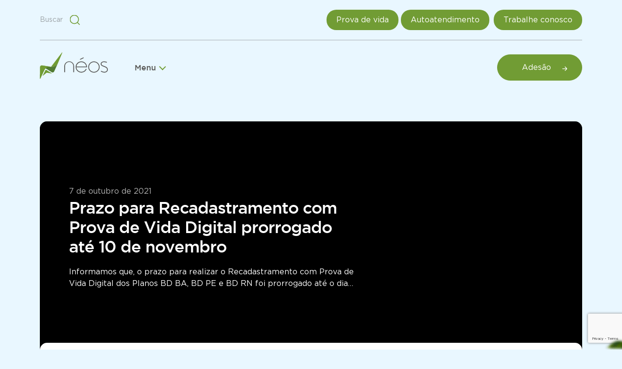

--- FILE ---
content_type: text/html; charset=UTF-8
request_url: https://neosprevidencia.com.br/prazo-para-recadastramento-com-prova-de-vida-digital-prorrogado-ate-10-de-novembro/
body_size: 12844
content:
<!DOCTYPE html>
<html lang="pt-BR" dir="ltr">
  <head>
    <meta charset="utf-8">
    <meta name="viewport" content="width=device-width, initial-scale=1, minimum-scale=1, maximum-scale=1">
    <meta name="google-site-verification" content="jQU6xd2ZVZdlJ73nwihZkKzh0QwzSx6wxyljxReuL8o">
    <meta name="adopt-website-id" content="0d1558a6-079a-4772-845c-b07c999e8f75">
    <script src="//tag.goadopt.io/injector.js?website_code=0d1558a6-079a-4772-845c-b07c999e8f75" class="adopt-injector"></script>
    <title>Prazo para Recadastramento com Prova de Vida Digital prorrogado até 10 de novembro | Néos Previdência</title>
    <link rel="shortcut icon" href="https://neosprevidencia.com.br/wp-content/themes/neos/svg/folha.svg">

    <!-- Estilos -->
    <link rel="stylesheet" href="https://neosprevidencia.com.br/wp-content/themes/neos/css/bootstrap.css">
    <link rel="stylesheet" href="https://neosprevidencia.com.br/wp-content/themes/neos/css/owl.css">
    <link rel="stylesheet" href="https://neosprevidencia.com.br/wp-content/themes/neos/css/animate.css">
    <link rel="stylesheet" href="https://neosprevidencia.com.br/wp-content/themes/neos/style.css?ver=1768951338">
    <script src="https://cdn.jsdelivr.net/npm/bootstrap@5.2.2/dist/js/bootstrap.bundle.min.js"></script>
    <meta name='robots' content='max-image-preview:large' />
<link rel="alternate" title="oEmbed (JSON)" type="application/json+oembed" href="https://neosprevidencia.com.br/wp-json/oembed/1.0/embed?url=https%3A%2F%2Fneosprevidencia.com.br%2Fprazo-para-recadastramento-com-prova-de-vida-digital-prorrogado-ate-10-de-novembro%2F" />
<link rel="alternate" title="oEmbed (XML)" type="text/xml+oembed" href="https://neosprevidencia.com.br/wp-json/oembed/1.0/embed?url=https%3A%2F%2Fneosprevidencia.com.br%2Fprazo-para-recadastramento-com-prova-de-vida-digital-prorrogado-ate-10-de-novembro%2F&#038;format=xml" />
<style id='wp-img-auto-sizes-contain-inline-css' type='text/css'>
img:is([sizes=auto i],[sizes^="auto," i]){contain-intrinsic-size:3000px 1500px}
/*# sourceURL=wp-img-auto-sizes-contain-inline-css */
</style>
<style id='wp-emoji-styles-inline-css' type='text/css'>

	img.wp-smiley, img.emoji {
		display: inline !important;
		border: none !important;
		box-shadow: none !important;
		height: 1em !important;
		width: 1em !important;
		margin: 0 0.07em !important;
		vertical-align: -0.1em !important;
		background: none !important;
		padding: 0 !important;
	}
/*# sourceURL=wp-emoji-styles-inline-css */
</style>
<link rel='stylesheet' id='wp-block-library-css' href='https://neosprevidencia.com.br/wp-includes/css/dist/block-library/style.min.css?ver=6.9' type='text/css' media='all' />
<style id='classic-theme-styles-inline-css' type='text/css'>
/*! This file is auto-generated */
.wp-block-button__link{color:#fff;background-color:#32373c;border-radius:9999px;box-shadow:none;text-decoration:none;padding:calc(.667em + 2px) calc(1.333em + 2px);font-size:1.125em}.wp-block-file__button{background:#32373c;color:#fff;text-decoration:none}
/*# sourceURL=/wp-includes/css/classic-themes.min.css */
</style>
<style id='global-styles-inline-css' type='text/css'>
:root{--wp--preset--aspect-ratio--square: 1;--wp--preset--aspect-ratio--4-3: 4/3;--wp--preset--aspect-ratio--3-4: 3/4;--wp--preset--aspect-ratio--3-2: 3/2;--wp--preset--aspect-ratio--2-3: 2/3;--wp--preset--aspect-ratio--16-9: 16/9;--wp--preset--aspect-ratio--9-16: 9/16;--wp--preset--color--black: #000000;--wp--preset--color--cyan-bluish-gray: #abb8c3;--wp--preset--color--white: #ffffff;--wp--preset--color--pale-pink: #f78da7;--wp--preset--color--vivid-red: #cf2e2e;--wp--preset--color--luminous-vivid-orange: #ff6900;--wp--preset--color--luminous-vivid-amber: #fcb900;--wp--preset--color--light-green-cyan: #7bdcb5;--wp--preset--color--vivid-green-cyan: #00d084;--wp--preset--color--pale-cyan-blue: #8ed1fc;--wp--preset--color--vivid-cyan-blue: #0693e3;--wp--preset--color--vivid-purple: #9b51e0;--wp--preset--gradient--vivid-cyan-blue-to-vivid-purple: linear-gradient(135deg,rgb(6,147,227) 0%,rgb(155,81,224) 100%);--wp--preset--gradient--light-green-cyan-to-vivid-green-cyan: linear-gradient(135deg,rgb(122,220,180) 0%,rgb(0,208,130) 100%);--wp--preset--gradient--luminous-vivid-amber-to-luminous-vivid-orange: linear-gradient(135deg,rgb(252,185,0) 0%,rgb(255,105,0) 100%);--wp--preset--gradient--luminous-vivid-orange-to-vivid-red: linear-gradient(135deg,rgb(255,105,0) 0%,rgb(207,46,46) 100%);--wp--preset--gradient--very-light-gray-to-cyan-bluish-gray: linear-gradient(135deg,rgb(238,238,238) 0%,rgb(169,184,195) 100%);--wp--preset--gradient--cool-to-warm-spectrum: linear-gradient(135deg,rgb(74,234,220) 0%,rgb(151,120,209) 20%,rgb(207,42,186) 40%,rgb(238,44,130) 60%,rgb(251,105,98) 80%,rgb(254,248,76) 100%);--wp--preset--gradient--blush-light-purple: linear-gradient(135deg,rgb(255,206,236) 0%,rgb(152,150,240) 100%);--wp--preset--gradient--blush-bordeaux: linear-gradient(135deg,rgb(254,205,165) 0%,rgb(254,45,45) 50%,rgb(107,0,62) 100%);--wp--preset--gradient--luminous-dusk: linear-gradient(135deg,rgb(255,203,112) 0%,rgb(199,81,192) 50%,rgb(65,88,208) 100%);--wp--preset--gradient--pale-ocean: linear-gradient(135deg,rgb(255,245,203) 0%,rgb(182,227,212) 50%,rgb(51,167,181) 100%);--wp--preset--gradient--electric-grass: linear-gradient(135deg,rgb(202,248,128) 0%,rgb(113,206,126) 100%);--wp--preset--gradient--midnight: linear-gradient(135deg,rgb(2,3,129) 0%,rgb(40,116,252) 100%);--wp--preset--font-size--small: 13px;--wp--preset--font-size--medium: 20px;--wp--preset--font-size--large: 36px;--wp--preset--font-size--x-large: 42px;--wp--preset--spacing--20: 0.44rem;--wp--preset--spacing--30: 0.67rem;--wp--preset--spacing--40: 1rem;--wp--preset--spacing--50: 1.5rem;--wp--preset--spacing--60: 2.25rem;--wp--preset--spacing--70: 3.38rem;--wp--preset--spacing--80: 5.06rem;--wp--preset--shadow--natural: 6px 6px 9px rgba(0, 0, 0, 0.2);--wp--preset--shadow--deep: 12px 12px 50px rgba(0, 0, 0, 0.4);--wp--preset--shadow--sharp: 6px 6px 0px rgba(0, 0, 0, 0.2);--wp--preset--shadow--outlined: 6px 6px 0px -3px rgb(255, 255, 255), 6px 6px rgb(0, 0, 0);--wp--preset--shadow--crisp: 6px 6px 0px rgb(0, 0, 0);}:where(.is-layout-flex){gap: 0.5em;}:where(.is-layout-grid){gap: 0.5em;}body .is-layout-flex{display: flex;}.is-layout-flex{flex-wrap: wrap;align-items: center;}.is-layout-flex > :is(*, div){margin: 0;}body .is-layout-grid{display: grid;}.is-layout-grid > :is(*, div){margin: 0;}:where(.wp-block-columns.is-layout-flex){gap: 2em;}:where(.wp-block-columns.is-layout-grid){gap: 2em;}:where(.wp-block-post-template.is-layout-flex){gap: 1.25em;}:where(.wp-block-post-template.is-layout-grid){gap: 1.25em;}.has-black-color{color: var(--wp--preset--color--black) !important;}.has-cyan-bluish-gray-color{color: var(--wp--preset--color--cyan-bluish-gray) !important;}.has-white-color{color: var(--wp--preset--color--white) !important;}.has-pale-pink-color{color: var(--wp--preset--color--pale-pink) !important;}.has-vivid-red-color{color: var(--wp--preset--color--vivid-red) !important;}.has-luminous-vivid-orange-color{color: var(--wp--preset--color--luminous-vivid-orange) !important;}.has-luminous-vivid-amber-color{color: var(--wp--preset--color--luminous-vivid-amber) !important;}.has-light-green-cyan-color{color: var(--wp--preset--color--light-green-cyan) !important;}.has-vivid-green-cyan-color{color: var(--wp--preset--color--vivid-green-cyan) !important;}.has-pale-cyan-blue-color{color: var(--wp--preset--color--pale-cyan-blue) !important;}.has-vivid-cyan-blue-color{color: var(--wp--preset--color--vivid-cyan-blue) !important;}.has-vivid-purple-color{color: var(--wp--preset--color--vivid-purple) !important;}.has-black-background-color{background-color: var(--wp--preset--color--black) !important;}.has-cyan-bluish-gray-background-color{background-color: var(--wp--preset--color--cyan-bluish-gray) !important;}.has-white-background-color{background-color: var(--wp--preset--color--white) !important;}.has-pale-pink-background-color{background-color: var(--wp--preset--color--pale-pink) !important;}.has-vivid-red-background-color{background-color: var(--wp--preset--color--vivid-red) !important;}.has-luminous-vivid-orange-background-color{background-color: var(--wp--preset--color--luminous-vivid-orange) !important;}.has-luminous-vivid-amber-background-color{background-color: var(--wp--preset--color--luminous-vivid-amber) !important;}.has-light-green-cyan-background-color{background-color: var(--wp--preset--color--light-green-cyan) !important;}.has-vivid-green-cyan-background-color{background-color: var(--wp--preset--color--vivid-green-cyan) !important;}.has-pale-cyan-blue-background-color{background-color: var(--wp--preset--color--pale-cyan-blue) !important;}.has-vivid-cyan-blue-background-color{background-color: var(--wp--preset--color--vivid-cyan-blue) !important;}.has-vivid-purple-background-color{background-color: var(--wp--preset--color--vivid-purple) !important;}.has-black-border-color{border-color: var(--wp--preset--color--black) !important;}.has-cyan-bluish-gray-border-color{border-color: var(--wp--preset--color--cyan-bluish-gray) !important;}.has-white-border-color{border-color: var(--wp--preset--color--white) !important;}.has-pale-pink-border-color{border-color: var(--wp--preset--color--pale-pink) !important;}.has-vivid-red-border-color{border-color: var(--wp--preset--color--vivid-red) !important;}.has-luminous-vivid-orange-border-color{border-color: var(--wp--preset--color--luminous-vivid-orange) !important;}.has-luminous-vivid-amber-border-color{border-color: var(--wp--preset--color--luminous-vivid-amber) !important;}.has-light-green-cyan-border-color{border-color: var(--wp--preset--color--light-green-cyan) !important;}.has-vivid-green-cyan-border-color{border-color: var(--wp--preset--color--vivid-green-cyan) !important;}.has-pale-cyan-blue-border-color{border-color: var(--wp--preset--color--pale-cyan-blue) !important;}.has-vivid-cyan-blue-border-color{border-color: var(--wp--preset--color--vivid-cyan-blue) !important;}.has-vivid-purple-border-color{border-color: var(--wp--preset--color--vivid-purple) !important;}.has-vivid-cyan-blue-to-vivid-purple-gradient-background{background: var(--wp--preset--gradient--vivid-cyan-blue-to-vivid-purple) !important;}.has-light-green-cyan-to-vivid-green-cyan-gradient-background{background: var(--wp--preset--gradient--light-green-cyan-to-vivid-green-cyan) !important;}.has-luminous-vivid-amber-to-luminous-vivid-orange-gradient-background{background: var(--wp--preset--gradient--luminous-vivid-amber-to-luminous-vivid-orange) !important;}.has-luminous-vivid-orange-to-vivid-red-gradient-background{background: var(--wp--preset--gradient--luminous-vivid-orange-to-vivid-red) !important;}.has-very-light-gray-to-cyan-bluish-gray-gradient-background{background: var(--wp--preset--gradient--very-light-gray-to-cyan-bluish-gray) !important;}.has-cool-to-warm-spectrum-gradient-background{background: var(--wp--preset--gradient--cool-to-warm-spectrum) !important;}.has-blush-light-purple-gradient-background{background: var(--wp--preset--gradient--blush-light-purple) !important;}.has-blush-bordeaux-gradient-background{background: var(--wp--preset--gradient--blush-bordeaux) !important;}.has-luminous-dusk-gradient-background{background: var(--wp--preset--gradient--luminous-dusk) !important;}.has-pale-ocean-gradient-background{background: var(--wp--preset--gradient--pale-ocean) !important;}.has-electric-grass-gradient-background{background: var(--wp--preset--gradient--electric-grass) !important;}.has-midnight-gradient-background{background: var(--wp--preset--gradient--midnight) !important;}.has-small-font-size{font-size: var(--wp--preset--font-size--small) !important;}.has-medium-font-size{font-size: var(--wp--preset--font-size--medium) !important;}.has-large-font-size{font-size: var(--wp--preset--font-size--large) !important;}.has-x-large-font-size{font-size: var(--wp--preset--font-size--x-large) !important;}
:where(.wp-block-post-template.is-layout-flex){gap: 1.25em;}:where(.wp-block-post-template.is-layout-grid){gap: 1.25em;}
:where(.wp-block-term-template.is-layout-flex){gap: 1.25em;}:where(.wp-block-term-template.is-layout-grid){gap: 1.25em;}
:where(.wp-block-columns.is-layout-flex){gap: 2em;}:where(.wp-block-columns.is-layout-grid){gap: 2em;}
:root :where(.wp-block-pullquote){font-size: 1.5em;line-height: 1.6;}
/*# sourceURL=global-styles-inline-css */
</style>
<link rel='stylesheet' id='contact-form-7-css' href='https://neosprevidencia.com.br/wp-content/plugins/contact-form-7/includes/css/styles.css?ver=6.1.4' type='text/css' media='all' />
<link rel="https://api.w.org/" href="https://neosprevidencia.com.br/wp-json/" /><link rel="alternate" title="JSON" type="application/json" href="https://neosprevidencia.com.br/wp-json/wp/v2/posts/8960" /><link rel="EditURI" type="application/rsd+xml" title="RSD" href="https://neosprevidencia.com.br/xmlrpc.php?rsd" />
<meta name="generator" content="WordPress 6.9" />
<link rel="canonical" href="https://neosprevidencia.com.br/prazo-para-recadastramento-com-prova-de-vida-digital-prorrogado-ate-10-de-novembro/" />
<link rel='shortlink' href='https://neosprevidencia.com.br/?p=8960' />
<meta name="generator" content="Elementor 3.34.1; features: e_font_icon_svg, additional_custom_breakpoints; settings: css_print_method-external, google_font-enabled, font_display-swap">
			<style>
				.e-con.e-parent:nth-of-type(n+4):not(.e-lazyloaded):not(.e-no-lazyload),
				.e-con.e-parent:nth-of-type(n+4):not(.e-lazyloaded):not(.e-no-lazyload) * {
					background-image: none !important;
				}
				@media screen and (max-height: 1024px) {
					.e-con.e-parent:nth-of-type(n+3):not(.e-lazyloaded):not(.e-no-lazyload),
					.e-con.e-parent:nth-of-type(n+3):not(.e-lazyloaded):not(.e-no-lazyload) * {
						background-image: none !important;
					}
				}
				@media screen and (max-height: 640px) {
					.e-con.e-parent:nth-of-type(n+2):not(.e-lazyloaded):not(.e-no-lazyload),
					.e-con.e-parent:nth-of-type(n+2):not(.e-lazyloaded):not(.e-no-lazyload) * {
						background-image: none !important;
					}
				}
			</style>
				  <!-- Global site tag (gtag.js) - Google Analytics -->
	<script async src="https://www.googletagmanager.com/gtag/js?id=G-7YXXRZHHBG"></script>
	<script>
	  window.dataLayer = window.dataLayer || [];
	  function gtag(){dataLayer.push(arguments);}
	  gtag('js', new Date());

	  gtag('config', 'G-7YXXRZHHBG');
	</script>
  </head>
  <body>

    <!-- Vagalumes -->
    <div class="vagalumes">
    </div>

    <!-- Fundo vivo -->
    
    <!-- Header -->
    <header>
      <div class="container">
        <div class="row">
          <div class="col-12">

            <div class="top-header">
              <div class="sidex-top">
                <div class="searchbar">
                  <button id="opensearch">
                    Buscar
                  </button>
                  <div class="openform-search">
                    <form class="" action="https://neosprevidencia.com.br" method="get">
                      <input type="search" name="s" value="" placeholder="Palavra-chave">
                      <button type="submit" name="button"></button>
                    </form>
                  </div>
                </div>
              </div>
              <div class="sidex-top">
                <div class="btns-acesso">
                                    <a href="https://provadevida-neos.ufund.com.br" target="_blank">Prova de vida</a>
                  
                                      <a href="javascript:void(0);" data-bs-toggle="modal" data-bs-target="#modalAutoatendimento">Autoatendimento</a>
                  				  <a href="https://neos.inhire.app/vagas" target="_blank" class="ms-1">Trabalhe conosco</a>
                </div>
                <!-- <div class="form-login">
                  <form class="" action="index.html" method="post">
                    <input type="text" placeholder="Login">
                    <input type="password" placeholder="Senha">
                    <button type="submit" onclick="loginpanel()"></button>
                  </form>
                </div> -->
              </div>
            </div>

            <div class="bottom-header">
              <div class="sidex-bottom">
                <a href="https://neosprevidencia.com.br/" class="focuszes brand-site"></a>
                <button id="menuOpen">
                  Menu
                </button>
              </div>
              <div class="menu-opened">
                <nav>
                  <ul>
                    <li class="submenus_itens">
                      <a href="javascript:void(0);">A Néos</a>
                      <div class="pages-int">
                        <ul>
                          <li><a href="https://neosprevidencia.com.br/">Home</a></li>
                          <li><a href="https://neosprevidencia.com.br/quem-somos/">Quem Somos</a></li>
                          <li><a href="https://neosprevidencia.com.br/noticias/">Notícias</a></li>
                          <li><a href="https://neosprevidencia.com.br/transparencia/">Transparência</a></li>
                          <li><a href="https://neosprevidencia.com.br/educacao-financeira/">Educação Financeira</a></li>
                          <li><a href="https://neosprevidencia.com.br/documentos/">Documentos</a></li>
                        </ul>
                      </div>
                    </li>
                    <li class="submenus_itens">
                      <a href="javascript:void(0);">Produtos</a>
                      <div class="pages-int">
                        <ul>
                          <li><a href="https://neosprevidencia.com.br/emprestimo/">Empréstimos</a></li>
                          <li><a href="https://neosprevidencia.com.br/investimentos/">Investimentos</a></li>
                                                    <li><a href="https://neosprevidencia.com.br/seguridade-e-beneficios/">Seguridade e Benefícios</a></li>
                                                    <li><a href="https://neosprevidencia.com.br/simuladores/">Simuladores</a></li>
<!--                           <li><a href="https://materiais.neosnews.com.br/indique-e-ganhe-500-reais?utm_campaign=promocao_indique_e_ganhe&utm_medium=email&utm_source=RD+Station" target="_blank">Indique e Ganhe</a></li> -->
                        </ul>
                      </div>
                    </li>
                    <li class="submenus_itens">
                      <a href="javascript:void(0);">Planos</a>
                      <div class="pages-int">
                        <ul>
                                                    <li><a href="https://neosprevidencia.com.br/plano/plano-familia-neos/">Família Néos</a></li>
                                                    <li><a href="https://neosprevidencia.com.br/plano/plano-cd-neos/">CD Néos</a></li>
                          <li><a href="https://neosprevidencia.com.br/plano/plano-cd-ba/">CD BA</a></li>                          
                          <li><a href="https://neosprevidencia.com.br/plano/plano-bd-ba/">BD BA</a></li>
                          <li><a href="https://neosprevidencia.com.br/plano/plano-bd-pe/">BD PE</a></li>
                          <li><a href="https://neosprevidencia.com.br/plano/plano-bd-rn/">BD RN</a></li>
                                                      <!-- <li><a href="https://neosprevidencia.com.br/plano/plano-cd-pe/">CD PE</a></li> -->
                            <!-- <li><a href="https://neosprevidencia.com.br/plano/plano-cd-rn/">CD RN</a></li> -->
                            <li><a href="https://neosprevidencia.com.br/plano/plano-bd-pcbp/">BD PCBP</a></li>
                            <li><a href="https://neosprevidencia.com.br/plano/plano-ndbprev/">NDBPREV</a></li>
                            <li><a href="https://neosprevidencia.com.br/plano/plano-neos-saldado/">Néos Saldado</a></li>
                                                                              	<li><a href="https://neosprevidencia.com.br/plano/psap-elektro-plano-de-suplementacao-de-aposentadorias-e-pensao/">PSAP/ELEKTRO</a></li>
                                                  </ul>
                      </div>
                    </li>
                    <li class="submenus_itens">
                      <a href="https://neosprevidencia.com.br/fale-conosco/">Fale Conosco</a>
                      <a href="https://neosprevidencia.com.br/politica-de-privacidade/">Aviso de Privacidade</a>
                      <a href="https://neosprevidencia.com.br/fale-com-o-dpo/">Fale com o DPO</a>
                      <a href="https://neosprevidencia.com.br/canal-de-integridade/">Canal de<br>Integridade</a>
				              <a href="https://neos.inhire.app/vagas" role="link" target="_blank">Trabalhe Conosco</a>
                                            <a href="https://neosprevidencia.com.br/ouvidoria/" role="link">Ouvidoria</a>
                                          </li>
                  </ul>
                </nav>
              </div>
              <div class="sidex-bottom">
                <a href="javascript:void(0);" class="adesao-menu" data-bs-toggle="modal" data-bs-target="#modalAdesao">Adesão</a> 
                <!-- <a href="https://materiais.neosnews.com.br/passo-a-passo-de-adesao-plano-cd-neos" target="_blank" class="adesao-menu">Adesão</a> -->
                <!-- <div class="form-adesao" style="display:none;">
                  <form class="" action="index.html" method="post">
                    <label for="">Nome*</label>
                    <input type="text" name="" value="" required>
                    <label for="">E-mail*</label>
                    <input type="email" name="" value="" required>
                    <label for="">Telefone*</label>
                    <input type="text" name="" value="" required>
                    <input type="submit" name="" value="Enviar">
                  </form>
                </div> -->
              </div>
            </div>

          </div>
        </div>
      </div>
    </header>


    
    
<!-- Heading padrão -->
<section class="heading-padrao-single">
  <div class="container">
    <div class="row">
      <div class="col-12">
        <div class="supercapanews-interna"  style="background-image:url()">
          <div class="desc-supercapa">
            <span>7 de outubro de 2021</span>
            <h2>
              Prazo para Recadastramento com Prova de Vida Digital prorrogado até 10 de novembro            </h2>
            <p>Informamos que, o prazo para realizar o Recadastramento com Prova de Vida Digital dos Planos BD BA, BD PE e BD RN foi prorrogado até o dia 10/11/2021. &nbsp;Os Aposentados e Pensionistas que não realizarem a confirmação do cadastro no período determinado terão o benefício programado para 25/11/2021 suspenso. O Recadastramento com Prova de Vida [&hellip;]</p>
          </div>
        </div>
      </div>
    </div>
  </div>
</section>

<main id="conteudo">

  <div class="body-single">
    <div class="container">
      <div class="row">
        <div class="col-12">
          <div class="grupowhite-single">

            <div class="conteudo-master-singletext">
              
<p>Informamos que, o prazo para realizar o Recadastramento com Prova de Vida Digital dos Planos BD BA, BD PE e BD RN foi prorrogado até o dia 10/11/2021. &nbsp;Os Aposentados e Pensionistas que não realizarem a confirmação do cadastro no período determinado terão o benefício programado para 25/11/2021 suspenso.</p>



<p>O Recadastramento com Prova de Vida Digital da Néos pode ser iniciado mediante a utilização de qualquer dispositivo com acesso à internet, porém o reconhecimento facial deve ser feito via celular com uma câmera de boa resolução. Confira <a href="https://www.youtube.com/watch?v=Mpnoy6ps2zM">AQUI</a> o passo a passo para realizar a todo o processo!</p>



<p>Para realizar o recadastramento acesse <a href="https://neos.inovamind.com.br/recadastramento">AQUI</a>!</p>
            </div>

          </div>
        </div>
      </div>
    </div>

  </div>

  <section class="aba-padrao-interna">
    <div class="container">
      <div class="row">
        <div class="col-12">

          <div class="title-padrao-elos">
            <h2>
              Relacionado
            </h2>
          </div>

          <div class="flexship-noticias">

            
            <a href="https://neosprevidencia.com.br/calendario-de-pagamentos-neos-2026/" class="noticias-internas">
                            <div class="barracover-news-interna" style="background-image:url(https://neosprevidencia.com.br/wp-content/uploads/2026/01/calendario-pag.jpg);">
                              <span></span>
                <span></span>
              </div>

              <div class="desc-news-interna">
                <p class="date_singlenews">20 de janeiro de 2026</p>
                <h2>Calendário de pagamentos Néos 2026</h2>
                                <span>Ver mais</span>
              </div>
            </a>

          
            <a href="https://neosprevidencia.com.br/acesso-normalizado-na-area-do-participante-plano-psap-elektro/" class="noticias-internas">
                            <div class="barracover-news-interna" style="background-image:url(https://neosprevidencia.com.br/wp-content/uploads/2025/05/Capa-para-podcast-entrevista-vermelho-e-preto-scaled.png);">
                              <span></span>
                <span></span>
              </div>

              <div class="desc-news-interna">
                <p class="date_singlenews">19 de janeiro de 2026</p>
                <h2>Acesso  normalizado na Área do Participante &#8211; Plano PSAP Elektro</h2>
                                <span>Ver mais</span>
              </div>
            </a>

          
            <a href="https://neosprevidencia.com.br/emprestimos-neos-brasilia-disponivel/" class="noticias-internas">
                            <div class="barracover-news-interna" style="background-image:url(https://neosprevidencia.com.br/wp-content/uploads/2026/01/616d8f376d62a.jpg);">
                              <span></span>
                <span></span>
              </div>

              <div class="desc-news-interna">
                <p class="date_singlenews">19 de janeiro de 2026</p>
                <h2>Empréstimos Néos Brasília – Disponível</h2>
                                <span>Ver mais</span>
              </div>
            </a>

          


          </div>

        </div>
      </div>
    </div>
  </section>

  <!-- Fundo vivo - Rodapé -->
  <div class="fundovivo-rodape">
    <svg class="fundovivo-rodape___2" version="1.1" xmlns="http://www.w3.org/2000/svg" xmlns:xlink="http://www.w3.org/1999/xlink" x="0px" y="0px" viewBox="0 0 1920 2480" style="enable-background:new 0 0 1920 2480;" xml:space="preserve">
      <!-- <g class="rellax" data-rellax-speed="-4">
        <image style="overflow:visible;" width="1015" height="1145" xlink:href="https://neosprevidencia.com.br/wp-content/themes/neos/img/arvore___final-min.webp"  transform="matrix(1 0 0 1 412.8024 805.2154)">
        </image>
      </g> -->
      <g class="rellax" data-rellax-speed="-4">
        <image style="overflow:visible;" width="1747" height="382" xlink:href="https://neosprevidencia.com.br/wp-content/themes/neos/img/terra-min.webp"  transform="matrix(1.1099 0 0 1.1099 -9.5371 1797.1301)">
        </image>
      </g>
      <g class="rellax" data-rellax-speed="-4">
        <image style="overflow:visible;" width="1565" height="705" xlink:href="https://neosprevidencia.com.br/wp-content/themes/neos/img/powerplan-min.webp"  transform="matrix(1.2268 0 0 1.2268 0 1615.0803)">
        </image>
      </g>
      <g class="rellax" data-rellax-speed="-4">
        <image style="overflow:visible;" width="574" height="1076" xlink:href="https://neosprevidencia.com.br/wp-content/themes/neos/img/planta-min.webp"  transform="matrix(1 0 0 1 1378.2792 0)">
        </image>
      </g>
    </svg>

  </div>

</main>

<!-- Footer -->
    <footer>
      <div class="container">
        <div class="row">
          <div class="container">

            <div class="top-one-footer">

              <div class="box-topone">
                <h2>
                  Precisa falar<br>
                  conosco?
                </h2>
              </div>

              <div class="flex-rodape-leevon">
                <div class="box-with-address box-topone">
                  <i></i>
                  <h3>WhatsApp:</h3>
                <div>
                    
                  		<a href="https://api.whatsapp.com/send?phone=5571999471562" target="_blank">(71) 99947-1562</a>
					</div>
                </div>

                <div class="box-with-address box-topone">
                  <i></i>
                  <h3>E-mail:</h3>
                  <a href="mailto:atendimento@neosprevidencia.com.br" target="_blank">atendimento@neosprevidencia.com.br</a>
                </div>

                <div class="box-with-address box-topone">
                  <i></i>
                  <h3>Telefones:</h3>
                  <p>4020-2577<br><span>Capitais e regiões metropolitanas</span></p>
                  <p>031 + DDD LOCAL + 4020-2577 <br><span>Demais localidades/interior (custo de ligação local)</span></p>
                </div>
              </div>

              <div class="flex-rodape-leevon">
                <div class="box-with-address box-topone">
                  <i></i>
                  <h3>Nossas Unidades</h3>
                  <p>
                    <span>
                      <b>Salvador:</b> Av. Tancredo Neves, 450 – Ed. Suarez Trade, 33º andar, Caminho das Árvores,   Salvador – BA. Cep: 41.820-020.<br>
                      <b>Recife:</b> R. João Fernandes Vieira, 190, Soledade, Recife – PE. CEP: 50.050-215.<br>
                      <b>Natal:</b> Avenida Senador Salgado Filho, nº 1718 – Tirol Way Office, Sala 1204 e 1205, Tirol, Natal – RN Cep 59.022-000.<br>
					  <b>Brasília:</b> SCS Quadra 8, Bloco B-60 – Salas 321 e 322, Venâncio Shopping – Asa Sul – Brasília/DF. CEP:70.333-900
                    </span>
                  </p>
                </div>
              </div>

            </div>
            <div class="bottom-one-footer">
              <div class="box-bottomone">
                <a href="https://neosprevidencia.com.br/" class="brand-rodape"></a>
              </div>
              <div class="box-bottomone social-links-rodape">
                <h3>
                  Siga as nossas<br>
                  Redes Sociais
                </h3>
                <nav>
                  <ul>
                    <li><a href="https://www.facebook.com/neosprevidencia/" target="_blank"></a></li>
                    <li><a href="https://www.instagram.com/neosprevidencia/" target="_blank"></a></li>
                    <li><a href="https://www.linkedin.com/in/neosprevidencia/" target="_blank"></a></li>
                    <li><a href="https://www.youtube.com/c/neosprevidencia" target="_blank"></a></li>
                    <li><a href="https://open.spotify.com/show/6dJShJG0e04g4PTQPcGYLt" target="_blank"></a></li>
                  </ul>
                </nav>
              </div>

              <div class="box-bottomone links-rodape">
                <nav>
                  <h3>A Néos</h3>
                  <ul>
                    <li><a href="https://neosprevidencia.com.br/">Home</a></li>
                    <li><a href="https://neosprevidencia.com.br/quem-somos/">Sobre</a></li>
                    <li><a href="https://neosprevidencia.com.br/noticias/">Notícias</a></li>
                    <li><a href="https://neosprevidencia.com.br/transparencia/">Transparência</a></li>
                  </ul>
                </nav>
              </div>

              <div class="box-bottomone links-rodape">
                <nav>
                  <h3>Produtos</h3>
                  <ul>
                    <li><a href="https://neosprevidencia.com.br/planos/">Planos</a></li>
                    <li><a href="https://neosprevidencia.com.br/emprestimo/">Empréstimos</a></li>
                    <li><a href="https://neosprevidencia.com.br/plano/plano-cd-neos/">CD Néos</a></li>
                    <li><a href="https://neosprevidencia.com.br/transparencia/">Investimentos</a></li>
                    <li><a href="https://neosprevidencia.com.br/simuladores/">Simuladores</a></li>
                  </ul>
                </nav>
              </div>

              <div class="box-bottomone links-rodape">
                <nav>
                  <h3><a href="https://neosprevidencia.com.br/fale-conosco/">Fale Conosco</a></h3>
                  <h3><a href="https://neosprevidencia.com.br/politica-de-privacidade/">Aviso de Privacidade</a></h3>
                  <h3><a href="https://neosprevidencia.com.br/fale-com-o-dpo/">Fale com O DPO</a></h3>
                  <h3><a href="https://neosprevidencia.com.br/canal-de-integridade/">Canal de integridade</a></h3>
				          <h3><a href="https://neos.inhire.app/vagas" role="link" target="_blank">Trabalhe Conosco<br></a></h3>
                  <h3><a href="https://neosprevidencia.com.br/ouvidoria/" role="link">Ouvidoria</a></h3>
                </nav>
              </div>

            </div>
            <div class="last-one-footer">
              <div class="box-lastbottom links-comuns">
                <a href="https://neosprevidencia.com.br/fale-conosco/">Contato</a>
                <a href="https://neosprevidencia.com.br/politica-de-privacidade/">Aviso de privacidade</a>
                <a href="https://neosprevidencia.com.br/canal-de-integridade/">Canal de integridade</a>
              </div>
              <div class="box-lastbottom links-previc">
                <a href="https://www.gov.br/previc/pt-br" target="_blank" class="logo-previc">
                  <img src="https://neosprevidencia.com.br/wp-content/themes/neos/img/previc.png" alt="">
                </a>
                <a href="https://crtcomunicacao.com.br/" target="_blank" class="link-comum-lastbottom">Desenvolvido com <i></i> por CRT</a>
              </div>
            </div>


          </div>
        </div>
      </div>
    </footer>

    <!-- AUTOATENDIMENTO -->
        <div class="modal fade modalEmprestimo" id="modalAutoatendimento" tabindex="-1" role="dialog" aria-labelledby="modalEmprestimo" aria-hidden="true">
      <div class="modal-dialog modal-dialog-centered" role="document">
          <div class="modal-content">
              <div class="modal-header">
                  <button type="button" class="close" data-dismiss="modal" aria-label="Close">
                  <!-- <span aria-hidden="true">×</span> -->
                  </button>
              </div>
              <div class="modal-body">
                  <div class="content-titular">
                    <h2>Autoatendimento</h2>
                    <h3>Selecione o qual deseja acessar:</h3>
                    <div class="btnsalvar-perfil">
                      <input type="hidden" name="" value="" id="prevserv-selecionado-modal">
                          <a href="https://participante.faceb.com.br/#/login" target="_blank" class="btn-modalDefault">Planos de Brasília</a>
    <a href="https://portal-neosprevidencia.com.br/" target="_blank" class="btn-modalDefault">Planos BA, PE, RN, CD Néos, PSAP ELEKTRO e Família Néos</a>
                    </div>
                  </div>
              </div>
          </div>
      </div>
    </div>
    
	<!-- Modal calendario de Beneficios-->
<div class="modal fade  " id="modalCalendarioBeneficio" tabindex="-1" aria-labelledby="modalCalendarioBeneficio" aria-hidden="true">
    <div class="modal-dialog modal-dialog-centered">
        <div class="modal-content modal-calendario" style="overflow-y:auto; max-height: max-content;">
                            <div class="modal-body">
                    <p>Nenhum conteúdo disponível no momento.</p>
                </div>
                    </div>
    </div>
</div>


    <!-- Modal Adesão -->
    <div class="modal fade modalEmprestimo" id="modalAdesao" tabindex="-1" aria-labelledby="exampleModalLabel" aria-hidden="true">
      <div class="modal-dialog modal-dialog-centered">
        <div class="modal-content modal-adesao">
          <div class="modal-header">
            <button type="button" class="btn-close" data-bs-dismiss="modal" aria-label="Close"></button>
          </div>
          <div class="modal-body">
            <div class="content-titular">
              <h2>Adesão</h2>
              <h3>Selecione o qual deseja acessar:</h3>
              <div class="btnsalvar-perfil">
                <a href="https://planofamilianeos.com.br/" target="_blank" role="link" aria-label="Planos BA, PE, RN e CD Néos" class="btn-modalDefault">Plano Família Néos</a>
                <a href="https://materiais.neosnews.com.br/passo-a-passo-de-adesao-plano-cd-neos" target="_blank" role="link" aria-label="Planos de Brasília" class="btn-modalDefault">Plano CD Néos</a>
              </div>
            </div>
          </div>
        </div>
      </div>
    </div>

    <!-- ******************************** -->
    <script src="https://neosprevidencia.com.br/wp-content/themes/neos/js/jquery.js"></script>
    <script src="https://cdnjs.cloudflare.com/ajax/libs/jquery.mask/1.14.16/jquery.mask.min.js" charset="utf-8"></script>
    <script src="https://cdn.jsdelivr.net/npm/popper.js@1.14.7/dist/umd/popper.min.js" integrity="sha384-UO2eT0CpHqdSJQ6hJty5KVphtPhzWj9WO1clHTMGa3JDZwrnQq4sF86dIHNDz0W1" crossorigin="anonymous"></script>
    <script src="https://cdn.jsdelivr.net/npm/bootstrap@5.2.2/dist/js/bootstrap.min.js"></script>
    <script src="https://cdnjs.cloudflare.com/ajax/libs/jquery.inputmask/5.0.7/jquery.inputmask.min.js"></script>
    <script src="https://cdn.jsdelivr.net/gh/formulajs/formulajs@2.9.3/dist/formula.min.js"></script>
    <script src="https://neosprevidencia.com.br/wp-content/themes/neos/js/wow.js"></script>
    <script src="https://neosprevidencia.com.br/wp-content/themes/neos/js/owl.js"></script>
                    <script src="https://neosprevidencia.com.br/wp-content/themes/neos/js/simulador-beneficio-fiscal.js"></script>
        <script src="https://neosprevidencia.com.br/wp-content/themes/neos/js/main.js?ve=1768951338"></script>
    <script type="speculationrules">
{"prefetch":[{"source":"document","where":{"and":[{"href_matches":"/*"},{"not":{"href_matches":["/wp-*.php","/wp-admin/*","/wp-content/uploads/*","/wp-content/*","/wp-content/plugins/*","/wp-content/themes/neos/*","/*\\?(.+)"]}},{"not":{"selector_matches":"a[rel~=\"nofollow\"]"}},{"not":{"selector_matches":".no-prefetch, .no-prefetch a"}}]},"eagerness":"conservative"}]}
</script>
			<script>
				const lazyloadRunObserver = () => {
					const lazyloadBackgrounds = document.querySelectorAll( `.e-con.e-parent:not(.e-lazyloaded)` );
					const lazyloadBackgroundObserver = new IntersectionObserver( ( entries ) => {
						entries.forEach( ( entry ) => {
							if ( entry.isIntersecting ) {
								let lazyloadBackground = entry.target;
								if( lazyloadBackground ) {
									lazyloadBackground.classList.add( 'e-lazyloaded' );
								}
								lazyloadBackgroundObserver.unobserve( entry.target );
							}
						});
					}, { rootMargin: '200px 0px 200px 0px' } );
					lazyloadBackgrounds.forEach( ( lazyloadBackground ) => {
						lazyloadBackgroundObserver.observe( lazyloadBackground );
					} );
				};
				const events = [
					'DOMContentLoaded',
					'elementor/lazyload/observe',
				];
				events.forEach( ( event ) => {
					document.addEventListener( event, lazyloadRunObserver );
				} );
			</script>
			<script type="text/javascript" src="https://neosprevidencia.com.br/wp-includes/js/dist/hooks.min.js?ver=dd5603f07f9220ed27f1" id="wp-hooks-js"></script>
<script type="text/javascript" src="https://neosprevidencia.com.br/wp-includes/js/dist/i18n.min.js?ver=c26c3dc7bed366793375" id="wp-i18n-js"></script>
<script type="text/javascript" id="wp-i18n-js-after">
/* <![CDATA[ */
wp.i18n.setLocaleData( { 'text direction\u0004ltr': [ 'ltr' ] } );
//# sourceURL=wp-i18n-js-after
/* ]]> */
</script>
<script type="text/javascript" src="https://neosprevidencia.com.br/wp-content/plugins/contact-form-7/includes/swv/js/index.js?ver=6.1.4" id="swv-js"></script>
<script type="text/javascript" id="contact-form-7-js-translations">
/* <![CDATA[ */
( function( domain, translations ) {
	var localeData = translations.locale_data[ domain ] || translations.locale_data.messages;
	localeData[""].domain = domain;
	wp.i18n.setLocaleData( localeData, domain );
} )( "contact-form-7", {"translation-revision-date":"2025-05-19 13:41:20+0000","generator":"GlotPress\/4.0.3","domain":"messages","locale_data":{"messages":{"":{"domain":"messages","plural-forms":"nplurals=2; plural=n > 1;","lang":"pt_BR"},"Error:":["Erro:"]}},"comment":{"reference":"includes\/js\/index.js"}} );
//# sourceURL=contact-form-7-js-translations
/* ]]> */
</script>
<script type="text/javascript" id="contact-form-7-js-before">
/* <![CDATA[ */
var wpcf7 = {
    "api": {
        "root": "https:\/\/neosprevidencia.com.br\/wp-json\/",
        "namespace": "contact-form-7\/v1"
    }
};
//# sourceURL=contact-form-7-js-before
/* ]]> */
</script>
<script type="text/javascript" src="https://neosprevidencia.com.br/wp-content/plugins/contact-form-7/includes/js/index.js?ver=6.1.4" id="contact-form-7-js"></script>
<script type="text/javascript" src="https://www.google.com/recaptcha/api.js?render=6LcFUvMrAAAAAG485sM8ukQU5chaLL9e5pz4bRDG&amp;ver=3.0" id="google-recaptcha-js"></script>
<script type="text/javascript" src="https://neosprevidencia.com.br/wp-includes/js/dist/vendor/wp-polyfill.min.js?ver=3.15.0" id="wp-polyfill-js"></script>
<script type="text/javascript" id="wpcf7-recaptcha-js-before">
/* <![CDATA[ */
var wpcf7_recaptcha = {
    "sitekey": "6LcFUvMrAAAAAG485sM8ukQU5chaLL9e5pz4bRDG",
    "actions": {
        "homepage": "homepage",
        "contactform": "contactform"
    }
};
//# sourceURL=wpcf7-recaptcha-js-before
/* ]]> */
</script>
<script type="text/javascript" src="https://neosprevidencia.com.br/wp-content/plugins/contact-form-7/modules/recaptcha/index.js?ver=6.1.4" id="wpcf7-recaptcha-js"></script>
<script id="wp-emoji-settings" type="application/json">
{"baseUrl":"https://s.w.org/images/core/emoji/17.0.2/72x72/","ext":".png","svgUrl":"https://s.w.org/images/core/emoji/17.0.2/svg/","svgExt":".svg","source":{"concatemoji":"https://neosprevidencia.com.br/wp-includes/js/wp-emoji-release.min.js?ver=6.9"}}
</script>
<script type="module">
/* <![CDATA[ */
/*! This file is auto-generated */
const a=JSON.parse(document.getElementById("wp-emoji-settings").textContent),o=(window._wpemojiSettings=a,"wpEmojiSettingsSupports"),s=["flag","emoji"];function i(e){try{var t={supportTests:e,timestamp:(new Date).valueOf()};sessionStorage.setItem(o,JSON.stringify(t))}catch(e){}}function c(e,t,n){e.clearRect(0,0,e.canvas.width,e.canvas.height),e.fillText(t,0,0);t=new Uint32Array(e.getImageData(0,0,e.canvas.width,e.canvas.height).data);e.clearRect(0,0,e.canvas.width,e.canvas.height),e.fillText(n,0,0);const a=new Uint32Array(e.getImageData(0,0,e.canvas.width,e.canvas.height).data);return t.every((e,t)=>e===a[t])}function p(e,t){e.clearRect(0,0,e.canvas.width,e.canvas.height),e.fillText(t,0,0);var n=e.getImageData(16,16,1,1);for(let e=0;e<n.data.length;e++)if(0!==n.data[e])return!1;return!0}function u(e,t,n,a){switch(t){case"flag":return n(e,"\ud83c\udff3\ufe0f\u200d\u26a7\ufe0f","\ud83c\udff3\ufe0f\u200b\u26a7\ufe0f")?!1:!n(e,"\ud83c\udde8\ud83c\uddf6","\ud83c\udde8\u200b\ud83c\uddf6")&&!n(e,"\ud83c\udff4\udb40\udc67\udb40\udc62\udb40\udc65\udb40\udc6e\udb40\udc67\udb40\udc7f","\ud83c\udff4\u200b\udb40\udc67\u200b\udb40\udc62\u200b\udb40\udc65\u200b\udb40\udc6e\u200b\udb40\udc67\u200b\udb40\udc7f");case"emoji":return!a(e,"\ud83e\u1fac8")}return!1}function f(e,t,n,a){let r;const o=(r="undefined"!=typeof WorkerGlobalScope&&self instanceof WorkerGlobalScope?new OffscreenCanvas(300,150):document.createElement("canvas")).getContext("2d",{willReadFrequently:!0}),s=(o.textBaseline="top",o.font="600 32px Arial",{});return e.forEach(e=>{s[e]=t(o,e,n,a)}),s}function r(e){var t=document.createElement("script");t.src=e,t.defer=!0,document.head.appendChild(t)}a.supports={everything:!0,everythingExceptFlag:!0},new Promise(t=>{let n=function(){try{var e=JSON.parse(sessionStorage.getItem(o));if("object"==typeof e&&"number"==typeof e.timestamp&&(new Date).valueOf()<e.timestamp+604800&&"object"==typeof e.supportTests)return e.supportTests}catch(e){}return null}();if(!n){if("undefined"!=typeof Worker&&"undefined"!=typeof OffscreenCanvas&&"undefined"!=typeof URL&&URL.createObjectURL&&"undefined"!=typeof Blob)try{var e="postMessage("+f.toString()+"("+[JSON.stringify(s),u.toString(),c.toString(),p.toString()].join(",")+"));",a=new Blob([e],{type:"text/javascript"});const r=new Worker(URL.createObjectURL(a),{name:"wpTestEmojiSupports"});return void(r.onmessage=e=>{i(n=e.data),r.terminate(),t(n)})}catch(e){}i(n=f(s,u,c,p))}t(n)}).then(e=>{for(const n in e)a.supports[n]=e[n],a.supports.everything=a.supports.everything&&a.supports[n],"flag"!==n&&(a.supports.everythingExceptFlag=a.supports.everythingExceptFlag&&a.supports[n]);var t;a.supports.everythingExceptFlag=a.supports.everythingExceptFlag&&!a.supports.flag,a.supports.everything||((t=a.source||{}).concatemoji?r(t.concatemoji):t.wpemoji&&t.twemoji&&(r(t.twemoji),r(t.wpemoji)))});
//# sourceURL=https://neosprevidencia.com.br/wp-includes/js/wp-emoji-loader.min.js
/* ]]> */
</script>
    <script type="text/javascript">
      new WOW().init();
      var SPMaskBehavior = function (val) {
        return val.replace(/\D/g, '').length === 11 ? '(00) 00000-0000' : '(00) 0000-00009';
      },
      spOptions = {
        onKeyPress: function(val, e, field, options) {
            field.mask(SPMaskBehavior.apply({}, arguments), options);
          }
      };

      $('input[name="phone"]').mask(SPMaskBehavior, spOptions);
    </script>
    <!-- Resources -->
    <script src="https://cdn.amcharts.com/lib/5/index.js"></script>
    <script src="https://cdn.amcharts.com/lib/5/xy.js"></script>
    <script src="https://cdn.amcharts.com/lib/5/themes/Animated.js"></script>
    <script src="https://cdn.amcharts.com/lib/5/themes/Responsive.js"></script>

    <script src="https://cdn.amcharts.com/lib/4/core.js"></script>
    <script src="https://cdn.amcharts.com/lib/4/charts.js"></script>
    <script src="https://cdn.amcharts.com/lib/4/themes/animated.js"></script>

          
                          <span id="val_database" style="display:none;"></span>

                  <span id="val_database1" style="display:none;">Base - dezembro/2025</span>
                  <span id="val_database2" style="display:none;">Base - Novembro/2024</span>
                  <span id="val_database3" style="display:none;">Base - Novembro/2024</span>
                  <span id="val_database4" style="display:none;">Base - dezembro/2025</span>
                  <span id="val_database5" style="display:none;">Base - novembro/2025</span>
                  <span id="val_database6" style="display:none;">Base - novembro/2025</span>
                  <span id="val_database7" style="display:none;">Base - novembro/2025</span>
                  <span id="val_database8" style="display:none;">Base - novembro/2025</span>
                  <span id="val_database9" style="display:none;">Base - novembro/2025</span>
                  <span id="val_database10" style="display:none;">Base - novembro/2025</span>
                                
      <!-- Chart code -->
      <script>
        am5.ready(function() {
          var root = am5.Root.new("chartdiv");
			
           root.setThemes([
                am5themes_Animated.new(root)
          ]);
          
          var currentChart = null; // Variável para armazenar o gráfico atual

          // Função para criar um novo gráfico com base nos dados fornecidos
          function createChart(data) {
            // Se já houver um gráfico existente, destrua-o primeiro
            if (currentChart) {
              currentChart.dispose();
            }
              
            // Create chart
            // https://www.amcharts.com/docs/v5/charts/xy-chart/
            var chart = root.container.children.push(am5xy.XYChart.new(root, {
              panX: false,
              panY: false,
              wheelX: "panX",
              wheelY: "zoomX",
              layout: root.horizontalLayout
            }));
            
            // Data
            var colors = chart.get("colors");
            // Create axes
            // https://www.amcharts.com/docs/v5/charts/xy-chart/axes/
            var xRenderer = am5xy.AxisRendererX.new(root, {
              minGridDistance: 50,
              strokeOpacity: 0,
            })
            
            var xAxis = chart.xAxes.push(am5xy.CategoryAxis.new(root, {
              categoryField: "plano",
              renderer: xRenderer,
            }));
            
            xRenderer.grid.template.setAll({
              location: 1
            })
            
            xRenderer.labels.template.setAll({
              fill: am5.color(0x3F5427),
              fontSize: 14,
              fontFamily: "Gotham, sans-serif",
              paddingTop: 5,
              text: "{value}%",
            });
            
            xAxis.data.setAll(data);

            var yAxis = chart.yAxes.push(am5xy.ValueAxis.new(root, {
              renderer: am5xy.AxisRendererY.new(root, {
                strokeOpacity: 0
              }),
              visible: false 
            }));

            xAxis.get("renderer").grid.template.set("forceHidden", true);
            yAxis.get("renderer").grid.template.set("forceHidden", true);

            // Add series
            // https://www.amcharts.com/docs/v5/charts/xy-chart/series/
            var series = chart.series.push(am5xy.ColumnSeries.new(root, {
              xAxis: xAxis,
              yAxis: yAxis,
              valueYField: "value",
              categoryXField: "plano"
            }));
            
            series.columns.template.setAll({
              tooltipText: "{categoryX}: {valueY}%",
              tooltipY: 0,
              strokeOpacity: 0,
              templateField: "columnSettings",
              cornerRadiusTL: 5,
              cornerRadiusTR: 5,
            });
            
            series.data.setAll(data);
            
            // Legenda 
            var legend = chart.children.push(am5.Legend.new(root, {
                nameField: "categoryX",
                y: am5.percent(50),
                centerY: am5.percent(60),
                layout: root.verticalLayout
            }));

             function makeResponsive() {
                var width = window.innerWidth;
                if (width < 768) {
                    legend.set("visible", false);
                } else {
                    legend.set("visible", true);
                }
            }

            // Chamada inicial para tornar o gráfico responsivo
            makeResponsive();

            // Evento para tornar o gráfico responsivo quando houver mudança no tamanho da janela
            window.addEventListener("resize", function () {
                makeResponsive();
            });

            legend.data.setAll(series.dataItems);
            
            legend.markerRectangles.template.setAll({
                cornerRadiusTL: 100,
                cornerRadiusTR: 100,
                cornerRadiusBL: 100,
                cornerRadiusBR: 100
            });

            // Make stuff animate on load
            // https://www.amcharts.com/docs/v5/concepts/animations/
            series.appear();
            chart.appear(1000, 100);

            currentChart = chart;
          }

          // Função para buscar os dados com base no valor selecionado no select
          function getChartData(valuee) {
            if (valuee == '1') {
              return [{
                plano: "Super Conservador",
                value:1.20,
                columnSettings: { fill: am5.color(0x79a249) }
              }, {
                plano: "Conservador",
                value:1.04,
                columnSettings: { fill: am5.color(0x5b7a4c) }
              }, {
                plano: "Moderado",
                value:1.01,
                columnSettings: { fill: am5.color(0x909f88) } 
              }, {
                plano: "Agressivo",
                value:0.89,
                columnSettings: { fill: am5.color(0xa1ba8b) }
              }
            ];
            } else if (valuee == '2') {
              // Dados para o segundo gráfico - CD PE
              return [{
                plano: "Super Conservador",
                value:0.76,
                columnSettings: { fill: am5.color(0x79a249) }
              }, {
                plano: "Conservador",
                value:0.35,
                columnSettings: { fill: am5.color(0x5b7a4c) }
              }, {
                plano: "Moderado",
                value:0.07,
                columnSettings: { fill: am5.color(0x909f88) } 
              }, {
                plano: "Agressivo",
                value:-0.22,
                columnSettings: { fill: am5.color(0xa1ba8b) }
              }, {
                plano: "Sup. Agressivo",
                value:-0.46,
                columnSettings: { fill: am5.color(0xA1F281) }
              }
            ];
            } else if (valuee == '3') {
              // Dados para o segundo gráfico - CD RN
              return [{
                plano: "Conservador",
                value: 0.50,
                columnSettings: { fill: am5.color(0x79a249) } 
              },
              {
                plano: "Moderado",
                value: 0.03,
                columnSettings: { fill: am5.color(0x5b7a4c) } 
              }
              ,{
                plano: "Moderado Plus",
                value: -0.27,
                columnSettings: { fill: am5.color(0x909f88) } 
              }
              ,{
                plano: "Agressivo",
                value: -0.56,
                columnSettings: { fill: am5.color(0xa1ba8b) } 
              }
              ,{
                plano: "Agressivo Plus",
                value: -1.13,
                columnSettings: { fill: am5.color(0xA1F281) } 
              }
            ];
            } else if (valuee == '4') {
              // Dados para o segundo gráfico - CD BA
              return [
                {
                  plano: "Conservador",
                  value: 1.22,
                  columnSettings: { fill: am5.color(0x79a249) } 
                },
                {
                  plano: "Básico",
                  value: 0.98,
                  columnSettings: { fill: am5.color(0x5b7a4c) } 
                }
                ,{
                  plano: "Diferenciado",
                  value: 0.33,
                  columnSettings: { fill: am5.color(0x909f88) } 
                }
              ];
            } else if (valuee == '5') {
              // Dados para o segundo gráfico - BD RN
              return [
                {
                  plano: "Plano BD RN",
                  value: 0.59,
                  columnSettings: { fill: am5.color(0x79a249) } 
                }
              ];
            } else if (valuee == '6') {
              // Dados para o segundo gráfico - BD PE
              return [
                {
                  plano: "Plano BD PE",
                  value: 0.65,
                  columnSettings: { fill: am5.color(0x79a249) } 
                }
              ];
            } else if (valuee == '7') {
              // Dados para o segundo gráfico - BD PE
              return [
                {
                  plano: "Plano BD BA",
                  value: 0.52,
                  columnSettings: { fill: am5.color(0x79a249) }
                }
              ];
            } else if (valuee == '8') {
              // Dados para o segundo gráfico - BD PCBP
              return [
                {
                  plano: "Plano BD PCBP",
                  value: 0.57,
                  columnSettings: { fill: am5.color(0x79a249) } 
                }
              ];
            } else if (valuee == '9') {
              // Dados para o segundo gráfico - NDBPREV
              return [
                {
                  plano: "Plano NDBPREV",
                  value: 1.41,
                  columnSettings: { fill: am5.color(0x79a249) } 
                }
              ];
            } else if (valuee == '11') {
              return [
                {
                  plano: "Plano Família Néos",
                  value:1.18,
                  columnSettings: { fill: am5.color(0x79a249) }
                }
              ];
            } else {
              // Dados para o segundo gráfico - NEOS SALDADO
              return [
                {
                  plano: "Plano NÉOS SALDADO",
                  value: 0.57,
                  columnSettings: { fill: am5.color(0x79a249) } 
                }
              ];
            }
            // Retorne null caso o valor do select não tenha correspondência com dados
            return null;
          }

          // Função para atualizar o gráfico com base no valor selecionado no select
          function updateChart() {
            var selectedValue = $("#perfishome").val();
            var data = getChartData(selectedValue);

            // Se houver dados correspondentes, crie o gráfico
            if (data) {
              createChart(data);
            }
          }

          // Evento para atualizar o gráfico quando houver mudança no select
          $("#perfishome").on("change", function() {
            updateChart();
            const selectedOption = $("#perfishome").val();
            if (selectedOption === '2') {
              const base2 = $("#val_database2").text();
              $(".data-base span").text(base2);
            } else if (selectedOption === '3') {
              const base3 = $("#val_database3").text();
              $(".data-base span").text(base3);
            } else if (selectedOption === '4') {
              const base4 = $("#val_database4").text();
              $(".data-base span").text(base4);
            } else if (selectedOption === '5') {
              const base5 = $("#val_database5").text();
              $(".data-base span").text(base5);
            } else if (selectedOption === '6') {
              const base6 = $("#val_database6").text();
              $(".data-base span").text(base6);
            } else if (selectedOption === '7') {
              const base7 = $("#val_database7").text();
              $(".data-base span").text(base7);
            } else if (selectedOption === '8') {
              const base8 = $("#val_database8").text();
              $(".data-base span").text(base8);
            } else if (selectedOption === '9') {
              const base9 = $("#val_database9").text();
              $(".data-base span").text(base9);
            } else {
              const base10 = $("#val_database10").text();
              $(".data-base span").text(base10);
            }
          });

          // Chamada inicial para criar o gráfico com o valor inicial do select
          var initialValue = $("#perfishome").val();
          const base0 = $("#val_database1").text();
          $(".data-base span").text(base0);
          var initialData = getChartData(initialValue);
          if (initialData) {
            createChart(initialData);
          }


          // const dataa = $("#val_database").text();
          // $(".data-base span").append(dataa);
		
			// Numeros depois da virgula do grafico
			root.numberFormatter.set("numberFormat", "#,###.00");


        });
      </script>
    
        <script>
      $(document).ready(function() {
        $('#modalAutoatendimento .close').on('click', function() {
          $('#modalAutoatendimento').modal('hide');
          $('.modal-backdrop.fade.show').remove();
        });
      });
    </script>
      </body>
</html>

--- FILE ---
content_type: text/html; charset=utf-8
request_url: https://www.google.com/recaptcha/api2/anchor?ar=1&k=6LcFUvMrAAAAAG485sM8ukQU5chaLL9e5pz4bRDG&co=aHR0cHM6Ly9uZW9zcHJldmlkZW5jaWEuY29tLmJyOjQ0Mw..&hl=en&v=PoyoqOPhxBO7pBk68S4YbpHZ&size=invisible&anchor-ms=20000&execute-ms=30000&cb=543bh4invgko
body_size: 48659
content:
<!DOCTYPE HTML><html dir="ltr" lang="en"><head><meta http-equiv="Content-Type" content="text/html; charset=UTF-8">
<meta http-equiv="X-UA-Compatible" content="IE=edge">
<title>reCAPTCHA</title>
<style type="text/css">
/* cyrillic-ext */
@font-face {
  font-family: 'Roboto';
  font-style: normal;
  font-weight: 400;
  font-stretch: 100%;
  src: url(//fonts.gstatic.com/s/roboto/v48/KFO7CnqEu92Fr1ME7kSn66aGLdTylUAMa3GUBHMdazTgWw.woff2) format('woff2');
  unicode-range: U+0460-052F, U+1C80-1C8A, U+20B4, U+2DE0-2DFF, U+A640-A69F, U+FE2E-FE2F;
}
/* cyrillic */
@font-face {
  font-family: 'Roboto';
  font-style: normal;
  font-weight: 400;
  font-stretch: 100%;
  src: url(//fonts.gstatic.com/s/roboto/v48/KFO7CnqEu92Fr1ME7kSn66aGLdTylUAMa3iUBHMdazTgWw.woff2) format('woff2');
  unicode-range: U+0301, U+0400-045F, U+0490-0491, U+04B0-04B1, U+2116;
}
/* greek-ext */
@font-face {
  font-family: 'Roboto';
  font-style: normal;
  font-weight: 400;
  font-stretch: 100%;
  src: url(//fonts.gstatic.com/s/roboto/v48/KFO7CnqEu92Fr1ME7kSn66aGLdTylUAMa3CUBHMdazTgWw.woff2) format('woff2');
  unicode-range: U+1F00-1FFF;
}
/* greek */
@font-face {
  font-family: 'Roboto';
  font-style: normal;
  font-weight: 400;
  font-stretch: 100%;
  src: url(//fonts.gstatic.com/s/roboto/v48/KFO7CnqEu92Fr1ME7kSn66aGLdTylUAMa3-UBHMdazTgWw.woff2) format('woff2');
  unicode-range: U+0370-0377, U+037A-037F, U+0384-038A, U+038C, U+038E-03A1, U+03A3-03FF;
}
/* math */
@font-face {
  font-family: 'Roboto';
  font-style: normal;
  font-weight: 400;
  font-stretch: 100%;
  src: url(//fonts.gstatic.com/s/roboto/v48/KFO7CnqEu92Fr1ME7kSn66aGLdTylUAMawCUBHMdazTgWw.woff2) format('woff2');
  unicode-range: U+0302-0303, U+0305, U+0307-0308, U+0310, U+0312, U+0315, U+031A, U+0326-0327, U+032C, U+032F-0330, U+0332-0333, U+0338, U+033A, U+0346, U+034D, U+0391-03A1, U+03A3-03A9, U+03B1-03C9, U+03D1, U+03D5-03D6, U+03F0-03F1, U+03F4-03F5, U+2016-2017, U+2034-2038, U+203C, U+2040, U+2043, U+2047, U+2050, U+2057, U+205F, U+2070-2071, U+2074-208E, U+2090-209C, U+20D0-20DC, U+20E1, U+20E5-20EF, U+2100-2112, U+2114-2115, U+2117-2121, U+2123-214F, U+2190, U+2192, U+2194-21AE, U+21B0-21E5, U+21F1-21F2, U+21F4-2211, U+2213-2214, U+2216-22FF, U+2308-230B, U+2310, U+2319, U+231C-2321, U+2336-237A, U+237C, U+2395, U+239B-23B7, U+23D0, U+23DC-23E1, U+2474-2475, U+25AF, U+25B3, U+25B7, U+25BD, U+25C1, U+25CA, U+25CC, U+25FB, U+266D-266F, U+27C0-27FF, U+2900-2AFF, U+2B0E-2B11, U+2B30-2B4C, U+2BFE, U+3030, U+FF5B, U+FF5D, U+1D400-1D7FF, U+1EE00-1EEFF;
}
/* symbols */
@font-face {
  font-family: 'Roboto';
  font-style: normal;
  font-weight: 400;
  font-stretch: 100%;
  src: url(//fonts.gstatic.com/s/roboto/v48/KFO7CnqEu92Fr1ME7kSn66aGLdTylUAMaxKUBHMdazTgWw.woff2) format('woff2');
  unicode-range: U+0001-000C, U+000E-001F, U+007F-009F, U+20DD-20E0, U+20E2-20E4, U+2150-218F, U+2190, U+2192, U+2194-2199, U+21AF, U+21E6-21F0, U+21F3, U+2218-2219, U+2299, U+22C4-22C6, U+2300-243F, U+2440-244A, U+2460-24FF, U+25A0-27BF, U+2800-28FF, U+2921-2922, U+2981, U+29BF, U+29EB, U+2B00-2BFF, U+4DC0-4DFF, U+FFF9-FFFB, U+10140-1018E, U+10190-1019C, U+101A0, U+101D0-101FD, U+102E0-102FB, U+10E60-10E7E, U+1D2C0-1D2D3, U+1D2E0-1D37F, U+1F000-1F0FF, U+1F100-1F1AD, U+1F1E6-1F1FF, U+1F30D-1F30F, U+1F315, U+1F31C, U+1F31E, U+1F320-1F32C, U+1F336, U+1F378, U+1F37D, U+1F382, U+1F393-1F39F, U+1F3A7-1F3A8, U+1F3AC-1F3AF, U+1F3C2, U+1F3C4-1F3C6, U+1F3CA-1F3CE, U+1F3D4-1F3E0, U+1F3ED, U+1F3F1-1F3F3, U+1F3F5-1F3F7, U+1F408, U+1F415, U+1F41F, U+1F426, U+1F43F, U+1F441-1F442, U+1F444, U+1F446-1F449, U+1F44C-1F44E, U+1F453, U+1F46A, U+1F47D, U+1F4A3, U+1F4B0, U+1F4B3, U+1F4B9, U+1F4BB, U+1F4BF, U+1F4C8-1F4CB, U+1F4D6, U+1F4DA, U+1F4DF, U+1F4E3-1F4E6, U+1F4EA-1F4ED, U+1F4F7, U+1F4F9-1F4FB, U+1F4FD-1F4FE, U+1F503, U+1F507-1F50B, U+1F50D, U+1F512-1F513, U+1F53E-1F54A, U+1F54F-1F5FA, U+1F610, U+1F650-1F67F, U+1F687, U+1F68D, U+1F691, U+1F694, U+1F698, U+1F6AD, U+1F6B2, U+1F6B9-1F6BA, U+1F6BC, U+1F6C6-1F6CF, U+1F6D3-1F6D7, U+1F6E0-1F6EA, U+1F6F0-1F6F3, U+1F6F7-1F6FC, U+1F700-1F7FF, U+1F800-1F80B, U+1F810-1F847, U+1F850-1F859, U+1F860-1F887, U+1F890-1F8AD, U+1F8B0-1F8BB, U+1F8C0-1F8C1, U+1F900-1F90B, U+1F93B, U+1F946, U+1F984, U+1F996, U+1F9E9, U+1FA00-1FA6F, U+1FA70-1FA7C, U+1FA80-1FA89, U+1FA8F-1FAC6, U+1FACE-1FADC, U+1FADF-1FAE9, U+1FAF0-1FAF8, U+1FB00-1FBFF;
}
/* vietnamese */
@font-face {
  font-family: 'Roboto';
  font-style: normal;
  font-weight: 400;
  font-stretch: 100%;
  src: url(//fonts.gstatic.com/s/roboto/v48/KFO7CnqEu92Fr1ME7kSn66aGLdTylUAMa3OUBHMdazTgWw.woff2) format('woff2');
  unicode-range: U+0102-0103, U+0110-0111, U+0128-0129, U+0168-0169, U+01A0-01A1, U+01AF-01B0, U+0300-0301, U+0303-0304, U+0308-0309, U+0323, U+0329, U+1EA0-1EF9, U+20AB;
}
/* latin-ext */
@font-face {
  font-family: 'Roboto';
  font-style: normal;
  font-weight: 400;
  font-stretch: 100%;
  src: url(//fonts.gstatic.com/s/roboto/v48/KFO7CnqEu92Fr1ME7kSn66aGLdTylUAMa3KUBHMdazTgWw.woff2) format('woff2');
  unicode-range: U+0100-02BA, U+02BD-02C5, U+02C7-02CC, U+02CE-02D7, U+02DD-02FF, U+0304, U+0308, U+0329, U+1D00-1DBF, U+1E00-1E9F, U+1EF2-1EFF, U+2020, U+20A0-20AB, U+20AD-20C0, U+2113, U+2C60-2C7F, U+A720-A7FF;
}
/* latin */
@font-face {
  font-family: 'Roboto';
  font-style: normal;
  font-weight: 400;
  font-stretch: 100%;
  src: url(//fonts.gstatic.com/s/roboto/v48/KFO7CnqEu92Fr1ME7kSn66aGLdTylUAMa3yUBHMdazQ.woff2) format('woff2');
  unicode-range: U+0000-00FF, U+0131, U+0152-0153, U+02BB-02BC, U+02C6, U+02DA, U+02DC, U+0304, U+0308, U+0329, U+2000-206F, U+20AC, U+2122, U+2191, U+2193, U+2212, U+2215, U+FEFF, U+FFFD;
}
/* cyrillic-ext */
@font-face {
  font-family: 'Roboto';
  font-style: normal;
  font-weight: 500;
  font-stretch: 100%;
  src: url(//fonts.gstatic.com/s/roboto/v48/KFO7CnqEu92Fr1ME7kSn66aGLdTylUAMa3GUBHMdazTgWw.woff2) format('woff2');
  unicode-range: U+0460-052F, U+1C80-1C8A, U+20B4, U+2DE0-2DFF, U+A640-A69F, U+FE2E-FE2F;
}
/* cyrillic */
@font-face {
  font-family: 'Roboto';
  font-style: normal;
  font-weight: 500;
  font-stretch: 100%;
  src: url(//fonts.gstatic.com/s/roboto/v48/KFO7CnqEu92Fr1ME7kSn66aGLdTylUAMa3iUBHMdazTgWw.woff2) format('woff2');
  unicode-range: U+0301, U+0400-045F, U+0490-0491, U+04B0-04B1, U+2116;
}
/* greek-ext */
@font-face {
  font-family: 'Roboto';
  font-style: normal;
  font-weight: 500;
  font-stretch: 100%;
  src: url(//fonts.gstatic.com/s/roboto/v48/KFO7CnqEu92Fr1ME7kSn66aGLdTylUAMa3CUBHMdazTgWw.woff2) format('woff2');
  unicode-range: U+1F00-1FFF;
}
/* greek */
@font-face {
  font-family: 'Roboto';
  font-style: normal;
  font-weight: 500;
  font-stretch: 100%;
  src: url(//fonts.gstatic.com/s/roboto/v48/KFO7CnqEu92Fr1ME7kSn66aGLdTylUAMa3-UBHMdazTgWw.woff2) format('woff2');
  unicode-range: U+0370-0377, U+037A-037F, U+0384-038A, U+038C, U+038E-03A1, U+03A3-03FF;
}
/* math */
@font-face {
  font-family: 'Roboto';
  font-style: normal;
  font-weight: 500;
  font-stretch: 100%;
  src: url(//fonts.gstatic.com/s/roboto/v48/KFO7CnqEu92Fr1ME7kSn66aGLdTylUAMawCUBHMdazTgWw.woff2) format('woff2');
  unicode-range: U+0302-0303, U+0305, U+0307-0308, U+0310, U+0312, U+0315, U+031A, U+0326-0327, U+032C, U+032F-0330, U+0332-0333, U+0338, U+033A, U+0346, U+034D, U+0391-03A1, U+03A3-03A9, U+03B1-03C9, U+03D1, U+03D5-03D6, U+03F0-03F1, U+03F4-03F5, U+2016-2017, U+2034-2038, U+203C, U+2040, U+2043, U+2047, U+2050, U+2057, U+205F, U+2070-2071, U+2074-208E, U+2090-209C, U+20D0-20DC, U+20E1, U+20E5-20EF, U+2100-2112, U+2114-2115, U+2117-2121, U+2123-214F, U+2190, U+2192, U+2194-21AE, U+21B0-21E5, U+21F1-21F2, U+21F4-2211, U+2213-2214, U+2216-22FF, U+2308-230B, U+2310, U+2319, U+231C-2321, U+2336-237A, U+237C, U+2395, U+239B-23B7, U+23D0, U+23DC-23E1, U+2474-2475, U+25AF, U+25B3, U+25B7, U+25BD, U+25C1, U+25CA, U+25CC, U+25FB, U+266D-266F, U+27C0-27FF, U+2900-2AFF, U+2B0E-2B11, U+2B30-2B4C, U+2BFE, U+3030, U+FF5B, U+FF5D, U+1D400-1D7FF, U+1EE00-1EEFF;
}
/* symbols */
@font-face {
  font-family: 'Roboto';
  font-style: normal;
  font-weight: 500;
  font-stretch: 100%;
  src: url(//fonts.gstatic.com/s/roboto/v48/KFO7CnqEu92Fr1ME7kSn66aGLdTylUAMaxKUBHMdazTgWw.woff2) format('woff2');
  unicode-range: U+0001-000C, U+000E-001F, U+007F-009F, U+20DD-20E0, U+20E2-20E4, U+2150-218F, U+2190, U+2192, U+2194-2199, U+21AF, U+21E6-21F0, U+21F3, U+2218-2219, U+2299, U+22C4-22C6, U+2300-243F, U+2440-244A, U+2460-24FF, U+25A0-27BF, U+2800-28FF, U+2921-2922, U+2981, U+29BF, U+29EB, U+2B00-2BFF, U+4DC0-4DFF, U+FFF9-FFFB, U+10140-1018E, U+10190-1019C, U+101A0, U+101D0-101FD, U+102E0-102FB, U+10E60-10E7E, U+1D2C0-1D2D3, U+1D2E0-1D37F, U+1F000-1F0FF, U+1F100-1F1AD, U+1F1E6-1F1FF, U+1F30D-1F30F, U+1F315, U+1F31C, U+1F31E, U+1F320-1F32C, U+1F336, U+1F378, U+1F37D, U+1F382, U+1F393-1F39F, U+1F3A7-1F3A8, U+1F3AC-1F3AF, U+1F3C2, U+1F3C4-1F3C6, U+1F3CA-1F3CE, U+1F3D4-1F3E0, U+1F3ED, U+1F3F1-1F3F3, U+1F3F5-1F3F7, U+1F408, U+1F415, U+1F41F, U+1F426, U+1F43F, U+1F441-1F442, U+1F444, U+1F446-1F449, U+1F44C-1F44E, U+1F453, U+1F46A, U+1F47D, U+1F4A3, U+1F4B0, U+1F4B3, U+1F4B9, U+1F4BB, U+1F4BF, U+1F4C8-1F4CB, U+1F4D6, U+1F4DA, U+1F4DF, U+1F4E3-1F4E6, U+1F4EA-1F4ED, U+1F4F7, U+1F4F9-1F4FB, U+1F4FD-1F4FE, U+1F503, U+1F507-1F50B, U+1F50D, U+1F512-1F513, U+1F53E-1F54A, U+1F54F-1F5FA, U+1F610, U+1F650-1F67F, U+1F687, U+1F68D, U+1F691, U+1F694, U+1F698, U+1F6AD, U+1F6B2, U+1F6B9-1F6BA, U+1F6BC, U+1F6C6-1F6CF, U+1F6D3-1F6D7, U+1F6E0-1F6EA, U+1F6F0-1F6F3, U+1F6F7-1F6FC, U+1F700-1F7FF, U+1F800-1F80B, U+1F810-1F847, U+1F850-1F859, U+1F860-1F887, U+1F890-1F8AD, U+1F8B0-1F8BB, U+1F8C0-1F8C1, U+1F900-1F90B, U+1F93B, U+1F946, U+1F984, U+1F996, U+1F9E9, U+1FA00-1FA6F, U+1FA70-1FA7C, U+1FA80-1FA89, U+1FA8F-1FAC6, U+1FACE-1FADC, U+1FADF-1FAE9, U+1FAF0-1FAF8, U+1FB00-1FBFF;
}
/* vietnamese */
@font-face {
  font-family: 'Roboto';
  font-style: normal;
  font-weight: 500;
  font-stretch: 100%;
  src: url(//fonts.gstatic.com/s/roboto/v48/KFO7CnqEu92Fr1ME7kSn66aGLdTylUAMa3OUBHMdazTgWw.woff2) format('woff2');
  unicode-range: U+0102-0103, U+0110-0111, U+0128-0129, U+0168-0169, U+01A0-01A1, U+01AF-01B0, U+0300-0301, U+0303-0304, U+0308-0309, U+0323, U+0329, U+1EA0-1EF9, U+20AB;
}
/* latin-ext */
@font-face {
  font-family: 'Roboto';
  font-style: normal;
  font-weight: 500;
  font-stretch: 100%;
  src: url(//fonts.gstatic.com/s/roboto/v48/KFO7CnqEu92Fr1ME7kSn66aGLdTylUAMa3KUBHMdazTgWw.woff2) format('woff2');
  unicode-range: U+0100-02BA, U+02BD-02C5, U+02C7-02CC, U+02CE-02D7, U+02DD-02FF, U+0304, U+0308, U+0329, U+1D00-1DBF, U+1E00-1E9F, U+1EF2-1EFF, U+2020, U+20A0-20AB, U+20AD-20C0, U+2113, U+2C60-2C7F, U+A720-A7FF;
}
/* latin */
@font-face {
  font-family: 'Roboto';
  font-style: normal;
  font-weight: 500;
  font-stretch: 100%;
  src: url(//fonts.gstatic.com/s/roboto/v48/KFO7CnqEu92Fr1ME7kSn66aGLdTylUAMa3yUBHMdazQ.woff2) format('woff2');
  unicode-range: U+0000-00FF, U+0131, U+0152-0153, U+02BB-02BC, U+02C6, U+02DA, U+02DC, U+0304, U+0308, U+0329, U+2000-206F, U+20AC, U+2122, U+2191, U+2193, U+2212, U+2215, U+FEFF, U+FFFD;
}
/* cyrillic-ext */
@font-face {
  font-family: 'Roboto';
  font-style: normal;
  font-weight: 900;
  font-stretch: 100%;
  src: url(//fonts.gstatic.com/s/roboto/v48/KFO7CnqEu92Fr1ME7kSn66aGLdTylUAMa3GUBHMdazTgWw.woff2) format('woff2');
  unicode-range: U+0460-052F, U+1C80-1C8A, U+20B4, U+2DE0-2DFF, U+A640-A69F, U+FE2E-FE2F;
}
/* cyrillic */
@font-face {
  font-family: 'Roboto';
  font-style: normal;
  font-weight: 900;
  font-stretch: 100%;
  src: url(//fonts.gstatic.com/s/roboto/v48/KFO7CnqEu92Fr1ME7kSn66aGLdTylUAMa3iUBHMdazTgWw.woff2) format('woff2');
  unicode-range: U+0301, U+0400-045F, U+0490-0491, U+04B0-04B1, U+2116;
}
/* greek-ext */
@font-face {
  font-family: 'Roboto';
  font-style: normal;
  font-weight: 900;
  font-stretch: 100%;
  src: url(//fonts.gstatic.com/s/roboto/v48/KFO7CnqEu92Fr1ME7kSn66aGLdTylUAMa3CUBHMdazTgWw.woff2) format('woff2');
  unicode-range: U+1F00-1FFF;
}
/* greek */
@font-face {
  font-family: 'Roboto';
  font-style: normal;
  font-weight: 900;
  font-stretch: 100%;
  src: url(//fonts.gstatic.com/s/roboto/v48/KFO7CnqEu92Fr1ME7kSn66aGLdTylUAMa3-UBHMdazTgWw.woff2) format('woff2');
  unicode-range: U+0370-0377, U+037A-037F, U+0384-038A, U+038C, U+038E-03A1, U+03A3-03FF;
}
/* math */
@font-face {
  font-family: 'Roboto';
  font-style: normal;
  font-weight: 900;
  font-stretch: 100%;
  src: url(//fonts.gstatic.com/s/roboto/v48/KFO7CnqEu92Fr1ME7kSn66aGLdTylUAMawCUBHMdazTgWw.woff2) format('woff2');
  unicode-range: U+0302-0303, U+0305, U+0307-0308, U+0310, U+0312, U+0315, U+031A, U+0326-0327, U+032C, U+032F-0330, U+0332-0333, U+0338, U+033A, U+0346, U+034D, U+0391-03A1, U+03A3-03A9, U+03B1-03C9, U+03D1, U+03D5-03D6, U+03F0-03F1, U+03F4-03F5, U+2016-2017, U+2034-2038, U+203C, U+2040, U+2043, U+2047, U+2050, U+2057, U+205F, U+2070-2071, U+2074-208E, U+2090-209C, U+20D0-20DC, U+20E1, U+20E5-20EF, U+2100-2112, U+2114-2115, U+2117-2121, U+2123-214F, U+2190, U+2192, U+2194-21AE, U+21B0-21E5, U+21F1-21F2, U+21F4-2211, U+2213-2214, U+2216-22FF, U+2308-230B, U+2310, U+2319, U+231C-2321, U+2336-237A, U+237C, U+2395, U+239B-23B7, U+23D0, U+23DC-23E1, U+2474-2475, U+25AF, U+25B3, U+25B7, U+25BD, U+25C1, U+25CA, U+25CC, U+25FB, U+266D-266F, U+27C0-27FF, U+2900-2AFF, U+2B0E-2B11, U+2B30-2B4C, U+2BFE, U+3030, U+FF5B, U+FF5D, U+1D400-1D7FF, U+1EE00-1EEFF;
}
/* symbols */
@font-face {
  font-family: 'Roboto';
  font-style: normal;
  font-weight: 900;
  font-stretch: 100%;
  src: url(//fonts.gstatic.com/s/roboto/v48/KFO7CnqEu92Fr1ME7kSn66aGLdTylUAMaxKUBHMdazTgWw.woff2) format('woff2');
  unicode-range: U+0001-000C, U+000E-001F, U+007F-009F, U+20DD-20E0, U+20E2-20E4, U+2150-218F, U+2190, U+2192, U+2194-2199, U+21AF, U+21E6-21F0, U+21F3, U+2218-2219, U+2299, U+22C4-22C6, U+2300-243F, U+2440-244A, U+2460-24FF, U+25A0-27BF, U+2800-28FF, U+2921-2922, U+2981, U+29BF, U+29EB, U+2B00-2BFF, U+4DC0-4DFF, U+FFF9-FFFB, U+10140-1018E, U+10190-1019C, U+101A0, U+101D0-101FD, U+102E0-102FB, U+10E60-10E7E, U+1D2C0-1D2D3, U+1D2E0-1D37F, U+1F000-1F0FF, U+1F100-1F1AD, U+1F1E6-1F1FF, U+1F30D-1F30F, U+1F315, U+1F31C, U+1F31E, U+1F320-1F32C, U+1F336, U+1F378, U+1F37D, U+1F382, U+1F393-1F39F, U+1F3A7-1F3A8, U+1F3AC-1F3AF, U+1F3C2, U+1F3C4-1F3C6, U+1F3CA-1F3CE, U+1F3D4-1F3E0, U+1F3ED, U+1F3F1-1F3F3, U+1F3F5-1F3F7, U+1F408, U+1F415, U+1F41F, U+1F426, U+1F43F, U+1F441-1F442, U+1F444, U+1F446-1F449, U+1F44C-1F44E, U+1F453, U+1F46A, U+1F47D, U+1F4A3, U+1F4B0, U+1F4B3, U+1F4B9, U+1F4BB, U+1F4BF, U+1F4C8-1F4CB, U+1F4D6, U+1F4DA, U+1F4DF, U+1F4E3-1F4E6, U+1F4EA-1F4ED, U+1F4F7, U+1F4F9-1F4FB, U+1F4FD-1F4FE, U+1F503, U+1F507-1F50B, U+1F50D, U+1F512-1F513, U+1F53E-1F54A, U+1F54F-1F5FA, U+1F610, U+1F650-1F67F, U+1F687, U+1F68D, U+1F691, U+1F694, U+1F698, U+1F6AD, U+1F6B2, U+1F6B9-1F6BA, U+1F6BC, U+1F6C6-1F6CF, U+1F6D3-1F6D7, U+1F6E0-1F6EA, U+1F6F0-1F6F3, U+1F6F7-1F6FC, U+1F700-1F7FF, U+1F800-1F80B, U+1F810-1F847, U+1F850-1F859, U+1F860-1F887, U+1F890-1F8AD, U+1F8B0-1F8BB, U+1F8C0-1F8C1, U+1F900-1F90B, U+1F93B, U+1F946, U+1F984, U+1F996, U+1F9E9, U+1FA00-1FA6F, U+1FA70-1FA7C, U+1FA80-1FA89, U+1FA8F-1FAC6, U+1FACE-1FADC, U+1FADF-1FAE9, U+1FAF0-1FAF8, U+1FB00-1FBFF;
}
/* vietnamese */
@font-face {
  font-family: 'Roboto';
  font-style: normal;
  font-weight: 900;
  font-stretch: 100%;
  src: url(//fonts.gstatic.com/s/roboto/v48/KFO7CnqEu92Fr1ME7kSn66aGLdTylUAMa3OUBHMdazTgWw.woff2) format('woff2');
  unicode-range: U+0102-0103, U+0110-0111, U+0128-0129, U+0168-0169, U+01A0-01A1, U+01AF-01B0, U+0300-0301, U+0303-0304, U+0308-0309, U+0323, U+0329, U+1EA0-1EF9, U+20AB;
}
/* latin-ext */
@font-face {
  font-family: 'Roboto';
  font-style: normal;
  font-weight: 900;
  font-stretch: 100%;
  src: url(//fonts.gstatic.com/s/roboto/v48/KFO7CnqEu92Fr1ME7kSn66aGLdTylUAMa3KUBHMdazTgWw.woff2) format('woff2');
  unicode-range: U+0100-02BA, U+02BD-02C5, U+02C7-02CC, U+02CE-02D7, U+02DD-02FF, U+0304, U+0308, U+0329, U+1D00-1DBF, U+1E00-1E9F, U+1EF2-1EFF, U+2020, U+20A0-20AB, U+20AD-20C0, U+2113, U+2C60-2C7F, U+A720-A7FF;
}
/* latin */
@font-face {
  font-family: 'Roboto';
  font-style: normal;
  font-weight: 900;
  font-stretch: 100%;
  src: url(//fonts.gstatic.com/s/roboto/v48/KFO7CnqEu92Fr1ME7kSn66aGLdTylUAMa3yUBHMdazQ.woff2) format('woff2');
  unicode-range: U+0000-00FF, U+0131, U+0152-0153, U+02BB-02BC, U+02C6, U+02DA, U+02DC, U+0304, U+0308, U+0329, U+2000-206F, U+20AC, U+2122, U+2191, U+2193, U+2212, U+2215, U+FEFF, U+FFFD;
}

</style>
<link rel="stylesheet" type="text/css" href="https://www.gstatic.com/recaptcha/releases/PoyoqOPhxBO7pBk68S4YbpHZ/styles__ltr.css">
<script nonce="DiEtMt23VTgMg4YK8NiYlw" type="text/javascript">window['__recaptcha_api'] = 'https://www.google.com/recaptcha/api2/';</script>
<script type="text/javascript" src="https://www.gstatic.com/recaptcha/releases/PoyoqOPhxBO7pBk68S4YbpHZ/recaptcha__en.js" nonce="DiEtMt23VTgMg4YK8NiYlw">
      
    </script></head>
<body><div id="rc-anchor-alert" class="rc-anchor-alert"></div>
<input type="hidden" id="recaptcha-token" value="[base64]">
<script type="text/javascript" nonce="DiEtMt23VTgMg4YK8NiYlw">
      recaptcha.anchor.Main.init("[\x22ainput\x22,[\x22bgdata\x22,\x22\x22,\[base64]/[base64]/[base64]/bmV3IHJbeF0oY1swXSk6RT09Mj9uZXcgclt4XShjWzBdLGNbMV0pOkU9PTM/bmV3IHJbeF0oY1swXSxjWzFdLGNbMl0pOkU9PTQ/[base64]/[base64]/[base64]/[base64]/[base64]/[base64]/[base64]/[base64]\x22,\[base64]\\u003d\\u003d\x22,\x22wrMXMMOyI8OYw5nDrCDCkMOEwqHCu0DDpD0Bf8O4ScKaY8Khw5gfwq/[base64]/CpWrCjsKWwr0NwrHDmm7CnFJvwps+w7TDvBs9woQrw47CrUvCvRlvMW5rSTh5wqrCt8OLIMKWbCABacOTwp/CmsO1w63CrsOTwq8FPSnDry8Zw5AsV8OfwpHDinbDncK3w54ew5HCgcKOaAHCtcKjw5XDuWkaAnXChMOCwrxnCERCdMOcw7zCgMOTGEwZwq/Cv8OEw6bCqMKlwrkxGMO7WMOKw4Mcw5bDpnx/bw5xFcOvbmHCv8OldGB8w6HCgsKZw551NQHCoh3CgcOlKsOsUxnCnxpqw5ggKlXDkMOaYMKpA0x1TMKDHFNDwrI8w7zCnMOFQx/Ct2pJw53DhsOTwrMPwo3DrsOWwpvDsVvDsQNjwrTCr8OJwpIHCW9Pw6Fgw6AXw6PCtkVxaVHCpgbDiThSNhw/F8OeW2k8wpV0fzZHXS/[base64]/[base64]/Di0gKw4pLGggrUB9owrFhw4TCvwLDsx3CnUt3w4YcwpA3w5ZvX8KoFEfDlkjDsMKYwo5HM3Nowq/CoTY1VcOVSsK6KMONBF4iCcKiOT9vw6RwwoZrbsK1wobCp8KdQcOSw4LDg0RfHGnCs07Do8KvSEfDisOLWBdUEsOAwoMAHkDDtHXCtwTDucKZFVDCk8O9wqkJJzc/U33DlQzCq8OPOCkWw7h3GAXDiMKRw61tw7MUccK5w6UEw4PCu8K2w68eH3VUcE3Du8KPHTfCusOyw4vCmMKyw7gmCMOqXklaVTXDrcOVwptzYyfDo8KIwrxoUCt+wr0bPH/DkxHCgVgZw6rDjk7ClMK2B8KWw7cZw6M0dAZYXTVxw4DDixNgw7vColrDiANdaQ3DjMOyZUjCv8OoRsOiw4AGwpTCtEJ9wrI3w519w7nCjsO3e3vCucK4w5XDmWTChsOhw4bDuMKdaMK5w4/DggIbH8Omw7gkEE0OwoTDpGrDpiE0Il7CpjzCkGx6E8OrAy8Mw4gaw5BPw5/CuT3DvyTCrsOofl51b8OfdyjDrVE7Fn8dwqnDkMOAEUxcWcKvasK/w58dw7PDiMOAw7pkIAc8DW1ZO8OkcMKPcMOlHD/DugfDkynCnQBIBgV8wro6SifDsm0Jc8KDwocNNcKfw4JPw6hyw4HCi8Okwo/DixDCkFbCtgdowqhQwqjDvMOIw7/CoDdXwoXDoxPCmcKKw6Riw7PCnUDDqExSfDEMFVPDnsKwwqh/w7rDk0jCrsKfwoYKw47CicKxYMOHdMOgMQnDki4iw6bDsMO7w5TDgsOnGsOsJyM4woR8BkLDisOuwr9Rw7/DiG7DnjfCjsOIcMK5w58Hw5oMZlHDrGfDrw1vWx7CrTvDmsKPGTjDsVJhw4DCs8Oow7jCtkU8w71DIGrChzdzworDksOEKMOQXz8ZBknCiyLCuMOgwoPDpcOswpTDpsO/wr14wrvClsK6AUN4wr0Swo/CvUnDlsOkw618RMOww442C8Orw6pWw6oNK1HDvsKpWsOrV8O/wpjDtcOTwotdfWcQw43DoGdfbXnCi8OhOBJuwozDuMKdwq5fYcO2Kn9tR8KGOMOQwozCosKXKMKgwq/Dp8KWb8KmAcOAagV6w4AVSy8ZbsOsL3ZgWDrCmcKBw7w2T2JdKcKMw63CpREtBzJ6K8KWw7HCjcOMwqnDssKTJMOXw6fDvMK4elLCrcOZw4nCu8KmwqJBVcO+wrbCuHbDmQXCksOyw6vDv17DjUoeLGoyw582AcOiAMKGw6tuw4oewp/Dr8Oyw7sDw6HDtkItw4k5acKGGhjDrglLw6Bxwop7ZQjDjjIUwpYRcMO+woMvBMO/woorw4d5R8KudWoSD8KPOsKNXn4Cw4VTXlfDpMO/BcKVw6XChj/DkEjCp8O/[base64]/OSopZQDDhUBLw5d6VlpJR8OqHnrCg3hhw7N1w5oCbnxHwp3CmMOxYDNUwr1zwoh2w4DDvmTDuHfDjsOfcF/CnDjChsKnEMO/w5RXQsKDOzHDosKdw6fDpE3Dn0HDiUlNwqzCq1jDgMOxTcOtUTd/F1bCpMKtwqk7w61yw78Vw4vDpMKkKcKnY8KBwrJZTA1QZcOrT2howrYpGR5YwqNKwo52bV0HNgRWw6XDtg3DqU3DjcO+wpw+w6/CmT/DmMOBFXjDp2oLwr7DpBlCez/[base64]/CvS3DmsOrw6UAwqrDhsOwwr1uLQnCmcOXTsKmYMKrS8KXTsOpKsKSLxxTM0fCrEvClMKyfFrCv8O6w67CisO6wqfCsjfDqXkSw5nCnXsPeBbDo3AQwqnCukTDtzYFLlfDjFpwIcOjw7QxOVTCusOcL8O8wpLCrMO/wprCmMO+wogSwqlbwr/CtwQ1AUpzO8K/[base64]/VRwbw4fCoBITfXvDgAnCtcO2woAxw4TCkcOlQ8OAwpATwqLCnzBuwpLDmB/Clg8kw79Nw7F0S8KpQ8O/[base64]/MkjClcK/w6p+wolHw6vDvsK/[base64]/[base64]/wpHDrcKww7xGwqfCkijCicObw6BdwpPCgsKiK8OFw6w/Yh4NIFvDu8KBQcKnwpvCuEjDo8KLwpzCvsK5wq/DhAskPBzDjw3CsFEKBE5nwokqWsK/D1Nyw7fCoRPDpHnCrsKVK8KywrQRX8O/wrHDpUbDpioAw4XCtMK+di1VwpLCrmBaesKrEVfDgMOlHcOFwoQGwrkmwq8xw7vDgArCrcK7w54mw7PCqcKQw65OdxnCljnDp8OpwoNSw7vCg0HCm8KfwqTDpjp9ccKjwpU9w5hIw7cuTXfDoVNbfiPCqMO/wovCpGtowrgHw4gIworCvMORWMK8EFnDvMOYw5zDn8KsJcKtTy3DlzBKQMKWLnhkw6DDkXTDi8O8wolIJDcqw64Bw4DCusOQwqTDicKFw7oDJsOQw5Nqw5nDr8K0OMO4wrYPZn/CrT7CsMOvwoLDsQ8Mw69LfcOpw6bDgsOtWcKfw65Zw6nDs281E3FSJncKGnfChcOJwpRxaHHDmcOtChnChkhtwq3Di8KAwqDClsK0AgNUHCNMC1AQV3bDocO9IBIcwq7DngnDlsOVFmFcw605wol7wrHDtMKAw79/akFeK8OySw9vw7crc8KBIDPCkMOPw7hTw7zDn8OpbcKnwpnCtGTClE1zwrHDu8OVw77DjlzDpsO9woLCk8OOCMK6HcKEbsKYwo/[base64]/DolxfMiTDisK8HcKbAcObw6nDvyISw4hCb13DpAU1wqDChSQAw7/[base64]/[base64]/MQzDo27DpUBlwpTDpDUgY8Onw5YYw6PCoUTCmlLDlMKjwpA4I1V2F8KLFQjDncOjAgHCgMOow4l1w60xHsO2wo85QMOyaXdSTMOUwp3DtTB8w7PCihbDuHbCjHPDncK/w5F6w5DDoxbDoyoYw5Yiwp7CucK+wqoLN1fDlsKFVx5wS2YXwrF0OXrCmsO5fMKDLTxGwqJYw6J0GcKRWsOMw6TDjcKFw7nDpyEiVsKHGWTCunt0H1shwpg5WWIFDsOPP2kaakh3Vlt0cF8/CcO9MyF7wpfCvU/DlMKDwqwXw7jDokDDvWBbJcKIw5fCoR8CA8KvbVrDn8K1wqk1w7rCskQxwo/[base64]/CnT9RTW/[base64]/CsHXDknbDtsODw49dwqVqSsK+wr/[base64]/[base64]/[base64]/CsQNJw4jCvMOpNx5fHsKowrXCjWASwpRTU8OTwrg5alXCtH3Dp8OkasKAClciCMOUwqYFwqPDhg1uByMrCA48wpnCvFsowoY0wodGD0fDscOVwo3CkQcdOMKcOsKJwpAbCVRrwqkaO8KEZMKzfW9cMSzDgMK2wqnCj8OBTMO7w6nDkyMtwqLDgcKHZMKFw5VFwp/[base64]/ZMO/w4nDiMKTfsKgwprCgwHCqF/CuDDChVQtw4Rdf8OWw45lUk4hwrvDpmhcXTnDpC3CosOwX257w4/CpD7DkW07w6VGwofCncOwwpFKX8OgCcKxXsOZw6YOw67CtQALAsKOQ8K6wpHCssK7wozCosKecMKqw6rCqcOdw47CpMKTw40cwq9QXiYQH8Kaw4XDmcOdHEp8MHofw6QFMD7CrcO3GsOdw4DCpMK1w6HDssOMNsOlIjbDlMKhGcOpRQ/DjMKwwrt/wovDusO7w63DjDrCuy/DmsOOaH3DglzDp0BjwrPCl8ODw5kcwo/CuMK2D8KXwovCr8Klw7UpKMKhw4XCmj/DnF7CrBTDuhXCo8O2DMKUwpTCn8OawqDDgMOEw7rDq2jCocKUI8OXLBfCncOxHMK/w4YCI3BXDMOnTsKnc1A2dlvDisKLwozCu8O8wpwuw4BeFyvDh0rDsU3Dt8OrwonDnlEOwqdtVhsmw73DrRLDvyBkWyzDsBldwovDnwvCjsKBwq/DrBfChcOiw75iw6kpwrMbwpDDncOTw5DDpD11Nz54SAU8wrnDgsO3woTDkMKow7nDt1HCtjEZXAB/EsKqJl/Dp3Icw4vCvcKsKMOdwrhkAMKDwovCq8KNwoYPwonDuMOxw4HDosK6QsKvTjfCpcOPwpLDpjXDjxfDnMKNwpDDgj5rwoo6w5xtwp7DpcK6ZggcHTHDtcKgHRbCsMKKw5zDiF46w57DlXPDlcO5wpTCskDDvQdtOgB1wq/DhhzClW1sD8O2wqokGybDvhcOasKow4fDjxVOwo/CqMOkTjjCkGrDhMKGVMO7cmDDjMO3DjIAZk4AfF5Mwo3CqT/Dnxp1w4/ChiTCqX16J8K8wqjDgUrDnlwvw7vDmcOCHirCu8KoW8OwC2kWVTHDviJOwo0owpjDpV7DqjQFwq/DtMKVb8KZL8KDwrPDncKbw4V6GMOrDsKlPX7CjyHDgmUaNzrChsOJwqgKUi9Xw4nDpEE2VgLCuGoOF8KVc39hw7fCiAfCgF0Uw4J3wrxTHxPDq8KeBHIuKzl6w57CvQB9wr/[base64]/DmDE7S0EnPsKefsO3wrvDogNba1PChsOcE8OsbUNlESV0w7HCkEEsEndZw6XDp8ObwoVOwqXDsXIvRgQvw7jDujIBwprDt8OOw5o/w64ycUPCmMOPacOmw7w6OsKGw5tXcwHDp8OIO8OJQcOpWznChmPCpibDtWHCp8KoAMOhNMODMwLDoy7Dv1fDicKEwq7Ds8KVw5QcCsOQw7BIJyLDmFvCm0LCplbCtjskTgbDlsKXw4PCvsKYwr3Coz4oYmLDk21hUMOjw6PCq8Ktw5/CqhfCigUxe0oVdEplRgnDm0DCjcKfw4bCi8KoVcOlwrbDpsOdaE7DjEvDozTCjsOdDsOkw5LCuMKBw6/DrMKdEDhNwpRzwpjDnQh2wrjCp8Oew545w6EXwp7Cp8KGSX3Dv0nDt8OKwoArw5wNZ8KAwofCvHLDvcKew5DCh8O9PDTDuMOXw7LDogzCscK+fnfCl3wrw4/CvMKJwrE/HsOdw4DDl2RYw7Fbw6zCqsOKacOBeTPCjsOMWEvDsnoNwrDCoRtJwp1pw58mVm7Dilh/w41Ow7Rrwop4wrtdwoxlC07CjkLCg8KIw4fCt8KLw5EFw4d8wqFAwoPCo8O6MCsPw4U/wp4ZwobCswDDkcOzKcOYJVjCsS90ccOmRlZ/VMK2wqbDtQTCggwPw6R0wq/DlsKvwokNX8KYw6tUw5xQMgI3w4luAUEYw6/DsDbDmsOYNMOSLcOgRU8xRyhJw5PClsOxwpB/R8K+wooEw4ZGw7vCn8KED20ycwPCu8OrwobCqh/DgcO4dcKZFMOvZBrCq8KVYcOgFMKZGA/DihUGUl3CoMO0JsKiw6zDrMKnC8OIw4Ysw5IAwrbDp1pibSfDn3TCkh4VE8OcUcK8ScO2F8KaK8K8wpMRw5nDiwTCu8O8ZcOnwpfCnXLChcOgw70CVhgTwoMfwojCng/[base64]/aMKfwprCo8OPw6F2PMKDwoTDjHQnw4bDncOFwrzCusKhwq9FwqHCjA/Do07CnsKYwrDDo8ODwofCrcKKwqzDisKdGFAPMsOSw6YZwpZ5eU/DiFTCh8K2wq/DmsOxDsKUwrHCg8O5PRF3Zx5xS8KCTcODw6vDgETCiQMvwrLCicK/w7TDhT/[base64]/[base64]/[base64]/woxdE24cRgzCjV7DlgHDpWbCssK4FcKAwqHCrhzCgkBewo4bHcOtFXTDpcOfw57CrcKRc8OAXxAtwpJ2wp15w6hLwqVcR8KiBl4/MR4mfsOMJAXCisOPw6sewqLDki05w51zwr8lwqV8bjZPFkkSL8OOZlDDo1HDuMOTU0J/wqvDt8O8w6oVwpDDsBMfCys/[base64]/DncKVwqwlBXrClMKAw6RmSgYbwrl3AMKNaFnChHFTc2Jqw4lCTcOQB8K/[base64]/DrMO8w7rDr8KtBMO8Q25cw5LDjQMpO8K8wpY6wrBxw6R3Ow8IUcKVwqULMCs/w6QTw6PCmVU/csK1SA8sZ2nCjVrDigV1woE7w5bCr8OkDcK8ek4Df8OqbcK/wp1cw6M8LBHClXp0FcOGE0LCizHDj8ORwpoNesKbFsOPwqhIwrJIwrXDumhlwos8wokoEMOsOVNywpHCv8K3BC7Dp8OFw6JOw69Ywrg1UnPCinTDu1HClA0kNVgmYMKZd8KJw4wIcB3CicKXwrPDssKgGwnDiB3CqsK2IsOwMhTDmcKTw40Rw6EfwqjDmmIkwrbClE/CnMKtwqxkJxhiw4QfwrLDlMOEczjDj23Cr8KwdcOKTmVNwrHDuT7CmipbdsO9w6xyasO+XHxLwpwOXMOqZsKpWcO6EHQWwqkEwpLCqMOXwpTDgsK5wq5ow4HDjcK3QcKVRcOMLD/CkmXDk0XCti4+w47DocOxw45FwpjCisKKIsOowoNzw6PCtsKIw7bDgsKmw4bDpHzCvAHDs0AZDcKyDcO+dCddwqEKwppHwoPDh8OfGEzDjE5HS8KLRxjCkhJTJsOCwrbCqMOfwrLCqsOrE2/Dr8Kfw48mw4DCjG7CsQJqwp/CjWtnw7TCrMOrAcKzwpfDkcKFUi8/wpPCnUU+N8OWwr4MWMOnwo0eX3dHJcOIYMKpS2TCpz1cwq9qw6zDj8K8wpcYYMOaw4TCu8OFwr/ChV3Dv1h0wrDClcKCwr3Dq8OZVcOmwpAlHUVQcMOSw5DDoiMfGTPCqcO8G2VGwqzDjR9BwqhbUsKxKsKRW8OSUDUSPsO6wrbCrUcnwrgwbMKnwqA9Tk/CtsOewqrCocOeQ8OJd17Drxlqw7kYw4pKHQDDmcK9BcOiw7AAWcOCQWfCqsO6woTCrgY/[base64]/w6cmUcOiZMO3asOUexlfwrA6w5BTw5Uvwodbw7XDp1A+dVUoN8Kqw7B/MsOPwp/DmsO4O8Kow4zDmlR9K8OtaMKFcX/CsiRhwq9+w7TCpTpKZh5qw6rCnHk+wpJUH8OnBcObFWIhPyNqwpbCjFJawrnCnWfCrU/DlsKIS1/CrQxQP8KfwrJpwo9SXcOkLxcgbsObTcKHw75zw7Y1JChNbcK/w4fCkMOtB8K/[base64]/CngXCsXfCgQlrNcKOwrbDrll3wpfCvS9BwpzDoDvCpcKPBEggwoTCq8Kmw7vDhXfCjMOhA8OjdgETGCZdSsO9wr7DvVpAbUXDssKUwrrCtMK5ecKpw6JDSQHCmMKBZ3QLw6/Cg8O7w6sow6Etw7XCmMKkZ18BKsO2GcOtwozCmcOXWMKhw4wKNcKOwqLDmiZ9ScKPNMOaD8KhdcKqCRrCssOVfAozIkBtw6xAPCYEA8Kuw5cccDJ/wpw0w4PCo1/DrnUNw5g5XxDCucKqwqg/D8KrwqUuwqzDjFjCvjdnDljClcKWMcOXM1HDnG7Dgzwuw4DCuUtZKMKHwrw8UzbChcKowovDicO9w4/CqsOwC8OzHMKkD8OWasOWwrJRb8KwbRotwpnDpV7DvMK9RMOTw5AYdsOoQMO7w5JZw7A0w5jCusKURwLDpjvCnxUgwoHCvG7CmsO1Q8OHwrMuTMK3Pilmw6MZesOdKiUoXANvw7fCrMKGw4HDrGIge8OFwq5XO1DDmyY/[base64]/CuBDDjMKQwpYOwpnCgnNjwo1iWMO/[base64]/YnwgCcOjw4TDjsOAWMKSDMOsw6jCsDIpw6rCs8KaOsOJKQnCgFsMwq/[base64]/[base64]/wrUiw6YkVWIVXgNiwqhEwrvCinUXbcKzw67Cow4FDD/Dmwp7XsKAS8O5Sz/Dl8O2wrESb8KlIipRw40Rw5fDkMOYN2TDmkXDn8OQOT0kwqPCl8Oew5nDjMOowpXCmSJgwpvClUbCm8OnNCUERz8iwrTCu8OSw5TCvcK8w4caWyBHCmcIwrfDiFPDklLDu8Onw7/DhMO2bWbDoDbCusKRw67ClsKswqF4OwfCpCwJIg7CucOYCEXCugvCo8KEwqnDp1BneStww5HDj3vChDwRLltUw7HDnDI4fRBlR8KDScOBKF/DkMKYZMOdw6krQFJ4wqjCi8OKJ8K2HD5UEsOPw4jDjh3CvXpmwrDDvcKNwpfCpMO2w4fCtsK+w7khw5/DiMKYIsK/wqvCvgl8w7UUU2/DvcKPw4DDjMKYJMO6e3jDl8ORfT/DkGrDisKcw4A1I8K5woHDkwnDhMOaR1pWBMKNNcOxwpvDtMK9wosrwrTDpjMiw6nDhMK0w59uPcOJVcKRTFrClsOcE8KJwowFKEc8Y8KUw6RqwpdQIsK4AMKIw6/CoQvChcOpL8ODb3/DhcO8fsKYGMO7w4t2wr/CnsOEfjQtMsOcMikdw4tAwpcIBDQiOsO6cyEza8KrOn3DmCvCp8O0wqlPw6DCtsK9w7HCrMKtUEAlwoZGScKZEB3Dg8KEwrl2dgVhwqLCuzzDtiARIcObwoMPwqJJHcKiQsO5woDCg0krbxRye1TDtWbCt07DgsOLwqnDk8K0IMOsGldKwpDDnR0pG8Kew6/CiFYiMEXCuwhhwqJ2LcKFLxrDpMObIsKUaD1nTw0HE8OwTQ/[base64]/CkkU2w67Di2gmwqHDtBlXwoJ9PhnCm3/DqMK/wqbCg8KcwoV3w5jCtsKCV1PDjcKJbMKywpN6wrY2w4zCkAQTwq0KwpLDgCFNw6DDp8OWwqVfXQDDnVY0w6XCrG/DknzClcOxEMKAcMK/w4/CicKKwpPDisK1I8KWwp/DmsKBw6lBw5ZyRCYiYkcxVsOKZTvDj8Knf8Kqw6tiFRFUw5ZKBsOVScKLQ8OIw4prwp5TJsKxwrohA8OdwoEow7U2dMOyfcK5G8OqHTt5wqHCpWnDlsK1wrnDncKxUsKrS25IAV0wS1tNwrYAHmXDlsObwrkSPTkyw61oDmrCqcOgw6TCh2/CjsOCecOxc8KfwrdFRsKUVDwwZ1MpdRTDtQTDjsKMZsK/w6fCl8KbSF/CpMKkHALCr8ODAxkMOsKmfsOfwqvDlSzDoMKAwrrDnMOwwqTCsGB7DEoTw4sYJxDDucKCwpVpw4F/wo8/wq3DnsO4MykHwr0vw4zCoE7DvMOxCMO6JMOawqjCmMKaQV5mwqUwfWs/[base64]/CjVRDwozCogrCvMO3KsKTO8OtS19pKsKlwp/Du8OVw6FYDMO9ZMKFWcOJLcKPwpR4wqwGw5HCkU8twqzDnnx/wpnCqihNw4fDq2s7WiJ1aMKYw7QQAMKoe8OvdMO2CcOkbEEDwoh4KC/DnMOrwoDDsHzCu3BOw715FcOZPcOQwoDCsnQVAsOMwp3CgiNMwoLCucO0wrkzw5DDj8KZVT/[base64]/DrsK0WDh4wo89w4kGw57DkCLCgh7CpcKbw7LDhMKMdA9iScK6wq3DowbDtCwUBcOoAsOjw7UzH8O5wr/CssKmwp7DksKxCjVyQjHDrFvCmMO4wqPCjQs0w6bCqMO4GlPCrsKyX8O6GcO1wr7DmwHCrCZ/SEvCsi00wq7CmmhDaMKuG8KEcXvCi2vClmIYYMOpGsOFwqnDgjsIw7jClsOiwrtMJgTDgTlFNQfDuxwSwo3DuF3CoGrCtSpVwqMLwq/CokFhMFQvKsKHFFUAYsOewp8Uwpofw4sGwp8AMinDggFwNsODasKHw7jCvsORwp7CqkgjCcOBw78uc8OnCFwiS3I8woswwod7wq3DtsKBO8OEw7/DtcOhTD8xIk7DhMOgw490w4lBw6DDkiHCtcOSwoNiwrvDogXClcKSSUFDAWzDjsOgUilMw4bDow/Cu8O/[base64]/DicKgwrPCnCLDt8OwQy/DmcKRCsKRRhXDr1UBwpAZB8Kmw4bCmcKpw5M/woVuwrw8bxfCuUDCigdQw4/[base64]/DhcK7UHXCpsKYYQHDmsKKwqjCpmzCmsK/IDrDqcKMbcKUwpTCiC7DiB18wqwoBVvCscOcOMKhbMKvf8O4V8KBwoAyd0HCsRjDocObHcKIw5TDvRTCtEE4w6HCj8O4woXCssKGFm7DmMK3w5kvXTnCn8KPew9EVCzDvcKvF0gILMKGe8K+U8Kdwr/CmcODUMKyIcOywpx5UVDCvMKmwojDkMOQwowCwrHClWpSJ8OCYi3CisO2DHJzwr0Qwr1SCcOmw7Qqw4cPwovCjHrCi8K0Q8Kww5BRwrp+wrjDv38twrvDtnvDgcKcw4xjXHtTwoLDlT4CwqtbP8OFw7nDqw5Qw7/ClsOfGMKOGGHCoDbDuSRzwposw5IYLsOgWH5VwpPCkcO3wr3DpsOkwqPDs8KFdsKcZsOYwpDCjcKzwrnCrsKRCMOTwrc/wqFOJ8O1w7TCksKvw7fDucK4woXCuy82w4/Ckj0VUQ3DtwTCijgmwrzCoMO2R8OSwpvDiMKww5UOfHnCgwLCj8KfwqzCpzs2wr4ffMOOw5rCp8KMw6fCrsKMZ8O/IcK+w7rDtsKuw57Cjg/CqkU4w7TCmQ7DkH9Gw5jCtUF1wrzDvmpxwrXCqmbDtkrDjMK/CsOpJMKMRsKrw4cVwqnDjXHCqsKjwqcsw7wkYw8hwpQCG2dqwrkwwphsw6Nsw4fCpcO2csOywq/[base64]/DqsOGw4lUwq/Dhm1nBXYPRsOBwrtUCsK1w6EDC1vCgMKsbmrDgMO0w4hxw7fChsKuwrBwbSk0w4fDrDAbw6lWX2MXw6/Dp8KRw6PCr8KtwoAdwpTCnSQ9w6HClMKYNsOUw7l8S8OWHAPCj2HCoMO2w4rCv2NlQ8OLw5dMMHU7OEHCh8OFUUfCi8Kqwotyw7kbeHvDsyc/wpHDrsKMw7XCtcKswrpNQkNbJEsuJD3CgsKycXpSw6rDjivCt2kUwrcwwo5nwrnDmMK0w7kLw5PDiMOgwrbDhh7ClB/DlCgSwrFOPDDCs8Oew6PCvcK/wpjChMOgeMKTWsO2w7DCkh3CvsKQwptNwoTChlhSw4XDvMKKHCAIwrHCqjbDrADCosKgwqfCg09Iwqp+wqPDnMOMfsKcNMOMdmYYIwhDL8K/wopGw6QNd046fsKXBlc1DkLDiTh7UMOIKiEuHsKbIHTChVXCuX8+w6pcw5rCi8OGw7BEwr/DjmMVMBV8wpDCvcOVw4nCp0DClH/DosOtw61rw6/ChkZpw7vCvybDmcOgwoHDoGAKwrITw5FBwqLDpG/DvEnDq3vDocOUdjvDpcO8wojDi110wqFqAsO0wrBJIsORUsOTw4vDg8OqJxfCtcKsw7Ftwq14woXCk3EYU3XDn8Okw5nCoFN1ecOEwqHCg8K7XWnCosKzw7NJYsOfw5cVP8KWw5ktCMKoWQHDpsKfJMOBNW7Dik1dwo8DaGjCncK9wq/DgMKswpTDrsK0e2Y/wp7Ds8KtwoIpbELDgsOyfG/Dr8OgZ3bDl8Okw4ACTsODT8Kyw4oqV13ClcOvw5PDlHDCp8KMw6rDuXjDlsKgw4QKQ2hJKnwDwonDlcOFXBzDuwUde8Ogw5dPw6Qcw5dbGE/Ct8KKHELCnMKRM8Kpw4LDsyx+w4vDumR5wpZNwpTDjyXDq8Ogwqt+OsKmwo/CrsOXw7HCkMKZwq9GMTXDuTpaX8KhwrbCn8KEw4/Dj8K8w5rCosK3DcOOa2XCs8OCwqIxCFtdO8OTHEnChcKSwqrCusO3fcKfwp/[base64]/UcKBYQwvw5vDhyYNwqVKwqRMMDFAal/Ck8OOwpQUFD4Kw4bCjjfDuAbDij5pOGxUE1ZSwohyw6vDrcO3w53CkMKqfsOow5oZwpQSwr4Ewp7CksOGworCocKwPsKPAAA4X3dfUcOUw6dOw7wzw5EVwr/[base64]/[base64]/dsKgG3gdKcK6w7PDtsObOsKpakovw7nDhH4lw7bClGjDv8KSw4dmJXHDvcK1XcKuCsKVMMKRAXYRw5Iuw4DDryXDn8KeE3jCrMKMwr/DmMKtI8KWDE8lNcKYw7vCpQk9TWsKwofDvsO/G8O8bwZjFMOjw5nDj8KEw4lZw5XDqsKQCi7Dk0JiZQAyJ8KUw6tywqHDllvDscKTNMOfYsOZRVhlw5hMUTp0cFhJwrsFw6PDi8KsB8KHwonDqGfCpMOYAsO8w751w60Nw7cGcnJwRSPDmA13OMKMwppLZBDDrcOpWm93w6w7bcOSDcO2Qyogw7cnLsOCwpbCm8K/bDfCo8O8DW4Tw7I1ew1nQMOkwoLCvkRVHsO5w5rCkMKVwojDlgvCs8Olw7/[base64]/[base64]/[base64]/CoMKjwo5PVBbDqQ09wos1w4PDt8KIVMKHwrvDusK2OU93w6ALR8KFPizCoGxNcQvCkMKIVE3Dk8KGw73Dl25Fwr3CocOywpkow5TDisOPwonDq8KwFsKvIW94csK0woEMRHzDoMK9wpfCq3fDm8OVw5fDtsK/[base64]/[base64]/CuF7CiGUEw59WcCs/J8KPLsOww7PCvsOEfx/DvsOvfcOXw545FsKCw4RzwqTDiyckGMK/PB4dUsKtw5A4wo/CjCHDi3IMKWfDtMKAwpwbwpjCl1vCisKxwolwwr1lBH3DtAEwwojCtsKnF8Ktw7h3w4tSdMOxenMkw4LCnjDDvcO/w6oDTE4JfEHDvl7CizYfwp/DqjHCrsO2eHfCh8KwUUTCqcKuS0Vvw4nDo8OWwrHDh8ODO18jbMKdw4p+Ok5awpsFIsKJW8Ktw7skWMKJczp8e8KkZ8KMw6rDo8OWw4MAQMKoCi/[base64]/Cs8OKfcK4BXjDu8Kqw7DCtH4NwosCV8OXw4saw7JaHsKqdcOXwqhRInQPOMOcw5JkR8KDw5bChsOyFsKhOcOvwp/Ckn5yYgpTw7VZanTDoTfDoklcwr7DlWJyJcOFw4LDgsKqwq8iw7zDmm14Q8KfccKGwqJTw7TCrcO2wojChsKVw4PCncKgai/CtAFrW8KYX35WYcO2GMKswrvCgMODMxTCq3zDtV/[base64]/Cg3B/w4Q/T8Kpw7XClMKdw5HCqhzCpm5NT0cJBcKJJ8KyRsOkJsKNw6tMw4BRwrwqaMOAw5F/GsOCak9LQcOzwr4Gw7DChy81T2Vmw6h2wrvCgGxJwoPDncOAUWk+BcK1OX/CrxXCiMKrfMOAFWbDkjTCmsKdVsKdwotpwrrDvcKTNhDCoMOoW2pvw6dUYyDDr3jDqRHDuH3CgnNnw4kew4tIw6J9w6g+w7LDgMOaasOnc8KmwobCmcOnwqRtRsO0FkbCucKnw5TCkMKvwpxPMErChgXChMK+OH4Hw7/DrsOVIR3CvA/DmhJPwpfCrcO8Vz52Z3lpwr4pw67CmxI/w7IFbcKTwqRlwo03w47DqgdAw5w6wo/Dl0dSQMK4JsOeQHXDi2d7T8Ovwr9Jw4DChzlZwq9VwqIvR8K2w48XworDgcKHwr8SHk7Ct3nCh8O1c0rCkMKgLE/CscOawpoAfnIGDAhWw74/[base64]/[base64]/DgmzDgcOUw7DCgXt2w7Umw54nVMKDwq3DlDDDoGI4TH95wpnCjibDhDfCvyttwrPCuTnCqwEbwqk+w4/Diw3Co8K0V8KWwpHDj8OMw5IVMB1mwq5iP8Kzw6nChXPCkcOXw6UKwrPDncKtw4nCmHoZwpPDhX8aPcObah9kwoTClMOTw7vCi2oBVcOyeMKKw6kGDcOLHmsZwrguX8ORw7haw50Dw5XCo34/w5XDvcKlw57Ck8OKCUcIJ8KyGBvDmnLDgwtmwpvCu8KPwobDqTnDlMKXDC/DosKBwojCmsO1UgvCphvCv3gYwoPDq8KeJcONf8Knw4FCw5DChsKwwoMEw4zDsMKKwr7CkWXDmhJ/ZMOKwq4JC2HCl8K+w6nChcOTwoHCnxPCicO0w5rCoCvCtcKvwqvCl8Ktw7JWORtHN8OnwqUdwo5QPcOzCRcRXsOtI0DDhsK+CcKlw5PCugvDuhxkbGF4wrnDvmsHH3LCjMK+PA/Ci8OAw7FWZW7CghvDicOlw7A6w7zDqcOISwTDgcKPw7UpLsORwozDsMOkEVoZC23DsCwmwqp4GcOnKMK/wqgCwr4jw5vDu8ODKcKKwqVPwrLCicKCwqt7wpvDiF3DvMOvVll+wpfCg3USEMOiecOVworChsOxw5vDjTTCp8KDAT1hw4TCpArClGPCrCvDhsKhwpY7w5fCgMOpwrpRVB1lP8OQVGEYwpXCki91MRp7ZsO1WMOpw4zDgR8pwrnDlihnw7jDtsOlwoZHwozCjG/Co17DssK0C8KkCcOOw7gDwpptwrfCosKhfQ5zWWfCrsOcw5FSw5/[base64]/wrHDlhHCr8OgwoIew7koD0jDjMK7O8OOfB7Cj8KZTEDDj8Onw4ducjdrw48ATRQqdsOowrAjwr3CsMOFwqR3UybCmD0Bwopdw58Iw4g0wr08w6HCmcObw4InaMKKGwDDg8OpwqB0wp/DpXzDm8K+w6IkO2Btw43DnMKFw7BLDBV1w7fCgX/CmcKiKcKmw47DsQBTwo1qwqMWw6HCjcKsw7NCQnjDsR/[base64]/Ckk3DtcK/ccK2w7/DnMKKw6/[base64]/ClMOsw6Elw5lILMOZwobDlcKjJ8OdwpjDvVnDrl7CgMKAwr/DsRMVdSQfwqTDiBbDv8KCHi/Csz58w7nDvCXCmy8NwpRqwpDDgcKhwotvwo3CjSrDvMO8wqUZFxNvwqwvNMKaw6HCun7DpmnCvAbDtMOGw5x8woXDsMOiwq3ClRVwe8OSwqXDlcO2wok8cR/[base64]/FMK2TsKzwqkOU8KYNF8+f8Kow6LCr8OzwqfCj8Kmw5zDgMOwJFhACEHCi8O7NX8UVkcLBhVcw7PDscKSAxTDqMOHO3HCikBNwpIEw5DClsK7w7d4CMOvwqIEUxvCksKKw4pRJT7DrHRrwqjCosOfw6rCpRPDr2HDncK/wrQCw6YDRRh3w4TCvRTCosKZwrlXw5XCm8ORW8OOwpNxwr1DwpjDs2nDvcOtFH/CiMOyw4nDkMKdYcK0wrpwwrwuMlJmL0hbGU3Clit5woMww6PDq8Klw4TDpcOELsOgwrg9asKhfsKZw4PCnzcaORjCgSTDnULDsMOhw5/DnMKhwrVWw5UrXSfDqyjCllTChVfDk8Ovw4I3PMK7wpd8RcK8M8OhJsObw5zDuMKQw5hQwoprw77DgysTw689wrjDoyV5dMODYsODw7HDscObQzobwqbDmj5vWhYFEyfDqcKTdMKlYAgWYsOzQMKjwq/[base64]/Cl8OOw6TDk23Cr2/CqcKmwpl4w7XDgWpZGcOgw6kFw5/ClQ7CjgXDi8Oiw6LCuz7CvMOcwrDCu0TDmMOhwqzCsMKKwqLDtEJwXcO6w4MIw5XCosOGVk3ClMODWlTCrhvDuzAQwqzCqDDDuWzCoMKcAB7Cg8KJw7Q3YcKwMlE3JyjCrUg2wqQAExXDjR/Cu8Osw4l0wq9mwq5PJsOxwoxRLMKtwrgKdBg5w6nDsMOkJ8OPThg4wpBce8OB\x22],null,[\x22conf\x22,null,\x226LcFUvMrAAAAAG485sM8ukQU5chaLL9e5pz4bRDG\x22,0,null,null,null,1,[21,125,63,73,95,87,41,43,42,83,102,105,109,121],[1017145,420],0,null,null,null,null,0,null,0,null,700,1,null,0,\[base64]/76lBhnEnQkZnOKMAhk\\u003d\x22,0,1,null,null,1,null,0,0,null,null,null,0],\x22https://neosprevidencia.com.br:443\x22,null,[3,1,1],null,null,null,1,3600,[\x22https://www.google.com/intl/en/policies/privacy/\x22,\x22https://www.google.com/intl/en/policies/terms/\x22],\x22ctZS7zXHsojsR0We+EzOV6a6rsDRonQX5V9jamw1CW8\\u003d\x22,1,0,null,1,1768954941855,0,0,[69,137],null,[162,254,91],\x22RC-tR2i1Bxurf5IKQ\x22,null,null,null,null,null,\x220dAFcWeA7R99MXLJ8bUKkfViuNTyDBe9x-OVkE3eJMd0rlDKB_3u6Z9Ogs9Pgg8PUwKKBl8TxJXEK82xLJBhAEHyCEodiMDkP49w\x22,1769037741827]");
    </script></body></html>

--- FILE ---
content_type: image/svg+xml
request_url: https://neosprevidencia.com.br/wp-content/themes/neos/svg/youtube.svg
body_size: -701
content:
<svg viewBox="0 0 37 37" fill="none" xmlns="http://www.w3.org/2000/svg">
<path d="M25.8153 17.2807C25.788 16.7243 25.7045 16.1719 25.5662 15.6322C25.4656 15.3048 25.3164 14.9944 25.1234 14.7113C24.9912 14.5186 24.8134 14.3616 24.6058 14.254C24.3982 14.1463 24.1671 14.0914 23.9332 14.0943C22.9368 14.0483 21.9497 14.03 20.9533 13.9932H20.7595H16.6541H16.488C15.5654 13.9932 14.7075 13.9932 13.8218 14.0669C13.4635 14.0555 13.1072 14.1245 12.7793 14.2693C12.4049 14.4963 12.1236 14.8489 11.9858 15.2639C11.7552 15.9128 11.6246 16.5927 11.5984 17.2807L11.543 18.0726V19.749L11.5984 20.5498C11.6255 21.2347 11.7561 21.9117 11.9858 22.5576C12.1214 22.9765 12.4074 23.3308 12.7885 23.5523C13.1188 23.7006 13.4781 23.773 13.8402 23.7641L16.6079 23.8284H16.7925H20.612H20.7964L23.5642 23.7641C23.7764 23.7641 23.9886 23.7642 24.2008 23.6998C24.4392 23.6553 24.6633 23.5543 24.8543 23.4052C25.0454 23.2562 25.1978 23.0633 25.2986 22.8431C25.5653 22.3081 25.7251 21.7264 25.7691 21.1303C25.8153 20.7251 25.8337 20.3196 25.8614 19.9144C25.8614 19.8592 25.8614 19.8042 25.8614 19.749V18.0726L25.8153 17.2807ZM16.894 21.5724V16.2033L21.3777 18.8833L16.894 21.5724Z" fill="#B6FF4F"/>
<path d="M18.6396 36.2162C28.3818 36.2162 36.2793 28.3328 36.2793 18.6081C36.2793 8.88342 28.3818 1 18.6396 1C8.89753 1 1 8.88342 1 18.6081C1 28.3328 8.89753 36.2162 18.6396 36.2162Z" stroke="#B6FF4F" stroke-miterlimit="10"/>
</svg>


--- FILE ---
content_type: image/svg+xml
request_url: https://neosprevidencia.com.br/wp-content/themes/neos/svg/facebook.svg
body_size: -933
content:
<svg viewBox="0 0 37 37" fill="none" xmlns="http://www.w3.org/2000/svg">
<path d="M23.2435 16.3056L23.1881 16.4346C22.9206 17.0885 22.653 17.7512 22.3947 18.4051C22.3879 18.4426 22.3669 18.4763 22.3359 18.4986C22.305 18.5209 22.2665 18.5305 22.2287 18.5251H20.5865V25.6987H17.8188V18.5251H15.9736V16.2777H17.8188V14.077C17.8091 13.4647 18.0098 12.8674 18.3875 12.3849C18.7652 11.9023 19.2971 11.5632 19.8946 11.4244L20.2359 11.3511H22.3117V13.5886H21.3891C21.1538 13.5882 20.9271 13.6777 20.7556 13.8387C20.584 13.9996 20.4807 14.2197 20.4666 14.4543C20.4666 15.0529 20.4666 15.6516 20.4666 16.2502L23.2435 16.3056Z" fill="#B6FF4F"/>
<path d="M18.6396 36.2162C28.3818 36.2162 36.2793 28.3328 36.2793 18.6081C36.2793 8.88342 28.3818 1 18.6396 1C8.89753 1 1 8.88342 1 18.6081C1 28.3328 8.89753 36.2162 18.6396 36.2162Z" stroke="#B6FF4F" stroke-miterlimit="10"/>
</svg>


--- FILE ---
content_type: text/javascript
request_url: https://neosprevidencia.com.br/wp-content/themes/neos/js/main.js?ve=1768951338
body_size: 233
content:
// Menu open
$('#menuOpen').on('click', function() {
  $('.menu-opened').slideToggle();
  // $("#menuOpen").css('display', 'none');
})

$('.cnh').owlCarousel({loop:true,margin:10,nav:false,dot:false,dots:false,responsive:{0:{items:1},600:{items:2},1000:{items:3}}})
var owl3 = $('.cnh');
owl3.owlCarousel();
$('#news-toright').click(function() { owl3.trigger('prev.owl.carousel'); })
$('#news-toleft').click(function() { owl3.trigger('next.owl.carousel'); })

// Adesão form
// $(".adesao-menu").click(function() {
//   $(".form-adesao").slideToggle();
// })


$(".submenus_itens a").click(function() {
  $(this).next('div').slideToggle();
})


// Historia - carousel
$('.owl-carousel-blankbard').owlCarousel({
  loop:true,
  margin:10,
  nav:false,
  dot:false,
  dots:false,
  responsive:{0:{items:1},1000:{items:2.1},
}})

var owl = $('.owl-carousel-blankbard');
owl.owlCarousel();
$('.btn_next').click(function() { owl.trigger('next.owl.carousel'); })
$('.btn_prev').click(function() { owl.trigger('prev.owl.carousel'); })


$('.owl-carousel-blankbard_home').owlCarousel({
  loop:true,
  margin:10,
  nav:false,
  dot:false,
  dots:false,
  responsive:{0:{items:1},1000:{items:1},
}})

var owl_home = $('.owl-carousel-blankbard_home');
owl_home.owlCarousel();
$('.btn_next').click(function() { owl_home.trigger('next.owl.carousel'); })
$('.btn_prev').click(function() { owl_home.trigger('prev.owl.carousel'); })


// Carousel - Documentos plano
$('.carousel-documentos-plano').owlCarousel({
  loop:false,
  margin:10,
  nav:false,
  dot:false,
  dots:false,
  responsive:{
    0:{items:1},
    1024:{items:1.3},
    1280:{items:2.1},
    1366:{items:3.3}
  }
})

// Carousel - Documentos plano
$('.carousel-planos').owlCarousel({
  loop:true,
  margin:10,
  nav:false,
  dot:false,
  dots:false,
  responsive:{
    0:{items:1.5},
    1024:{items:1.8},
    1280:{items:2.1},
    1366:{items:3.3}
  }
})
var owl2 = $('.carousel-planos');
owl2.owlCarousel();
$('.btn_next').click(function() { owl2.trigger('next.owl.carousel'); })
$('.btn_prev').click(function() { owl2.trigger('prev.owl.carousel'); })

// Open lateral
$('#openNovidade').on('click', function(){
  $('.novidades-lateral').toggleClass('novidades_open');
});


// Slidetoggle
$('#opensearch').on('click', function(){
  $('.openform-search').slideToggle();
});

// load
$(window).on('load', function(){
  $('.folha-gigante').addClass('paragrato');
});


// Load more de notícias
// Carregar mais notÃ­cias - Plano BD
$(document).ready(function(){
  // problema nos modais
  // var scale = 'scale(1)';
  // document.body.style.webkitTransform =  scale;    // Chrome, Opera, Safari
  // document.body.style.msTransform =   scale;       // IE 9
  // document.body.style.transform = scale;     // General
  $(".flexship-noticias a").slice(0, 12).css({'display' : 'inline-block'});
  $("#carregaMais").on("click", function(e){
    e.preventDefault();
    $(".flexship-noticias a:hidden").slice(0, 6).slideDown().css({'display' : 'inline-block'});
    if($(".flexship-noticias a:hidden").length == 0) {
      $("#carregaMais").text("Nada mais para exibir").addClass("noContent");
    }
  });
});



//Investimentos
$('.content-docs a').on('click', function() {
  $(this).next(".collapse-docs").slideToggle(300);
})

// Remove search vazio
$(window).on('load', function(){
  $('.flex-resultados-busca:empty').parent().remove();
});


// EALSX
$('.eael-tabs-nav ul li').on('click', function(){
  $(this).closest('.eael-tabs-nav').find('li').removeClass('active');
  $(this).addClass('active');
  indexo = $(this).parent().children().index(this) + 1;
  $(this).closest('.eael-tabs-nav').next('.eael-tabs-content').find('.clearfix').fadeOut();
  $(this).closest('.eael-tabs-nav').next('.eael-tabs-content').find('.clearfix:nth-of-type('+indexo+')').fadeIn();
});


// Planos - escolha
$('#selecione-seuplano').on('change', function(){
  url = $(this).val();
  window.location.href = url;
});



// admin para ajustar a rentabilidade mensal

// DOCUMENTOS
$('.ulPadraoDrop li a').on('click', function(event){
  var accordion = $(this);
  var accordionContent = accordion.next('ul');
  accordion.toggleClass("open");
  accordionContent.slideToggle("slow");
});


// Historia - carousel
// Conta quantos itens tem no carousel
var itemCount = $('#banner_carousel .item').length;

// Configurações básicas
var owlOptions = {
  loop: itemCount > 1, // só faz loop se tiver mais de 1
  margin: 0,
  nav: itemCount > 1, // nav só se tiver mais de 1
  dots: itemCount > 1, // dots também só se tiver mais de 1
  rewind: true,
  autoplay: itemCount > 1, // autoplay só se tiver mais de 1
  autoplayTimeout: 10000,
  responsive: {
    0: { items: 1 }
  }
};

// Inicializa o carousel com as opções ajustadas
$('#banner_carousel').owlCarousel(owlOptions);


--- FILE ---
content_type: image/svg+xml
request_url: https://neosprevidencia.com.br/wp-content/themes/neos/svg/seta.svg
body_size: -1210
content:
<svg viewBox="0 0 14 16" fill="none" xmlns="http://www.w3.org/2000/svg">
<path d="M1.19833 8.91628L7.07599 14.7939L12.9537 8.91628M7.07599 14.7939L7.07599 1.35929" stroke="#719C34" stroke-width="2" stroke-linecap="round" stroke-linejoin="round"/>
</svg>


--- FILE ---
content_type: image/svg+xml
request_url: https://neosprevidencia.com.br/wp-content/themes/neos/svg/logorodape.svg
body_size: 14042
content:
<svg viewBox="0 0 308 79" fill="none" xmlns="http://www.w3.org/2000/svg">
<g clip-path="url(#clip0_49_989)">
<path d="M64.8072 0.78232L51.1184 34.0268C49.1813 37.155 46.3466 39.6268 42.9838 41.1198C39.621 42.6129 35.8862 43.0578 32.2668 42.3965L33.225 41.0863L63.8295 0.254341C63.9021 0.13246 64.0201 0.0443788 64.1576 0.00953868C64.2951 -0.0253014 64.4409 -0.00404934 64.5628 0.068561C64.6847 0.141171 64.7726 0.259208 64.8075 0.396735C64.8423 0.534262 64.8211 0.680013 64.7485 0.801894" fill="white"/>
<path d="M51.0792 34.1242L51.177 34.0068L51.0792 34.1242ZM35.5717 42.5918C38.6515 42.6264 41.6878 41.8629 44.3848 40.3756C47.0819 38.8883 49.3478 36.7278 50.9619 34.1046C49.3478 36.7278 47.0819 38.8883 44.3848 40.3756C41.6878 41.8629 38.6515 42.6264 35.5717 42.5918Z" fill="#5D8737"/>
<path d="M35.6302 42.6112C34.564 42.612 33.4991 42.5401 32.4427 42.3961C36.0081 42.5138 39.5539 41.8239 42.815 40.3779C46.0761 38.9319 48.9681 36.7673 51.2746 34.0459L51.1769 34.1632C49.5628 36.7864 47.2968 38.9468 44.5998 40.4342C41.9027 41.9215 38.8664 42.685 35.7866 42.6503" fill="#CECECD"/>
<path d="M51.177 34.0074L41.3992 55.9683C41.1065 56.6202 40.6771 57.2015 40.1401 57.6729C39.6031 58.1444 38.971 58.4949 38.2867 58.7007C37.6024 58.9066 36.8818 58.963 36.1738 58.866C35.4659 58.7691 34.787 58.5211 34.1832 58.139L5.22142 39.6394C5.09513 39.5485 5.00248 39.4184 4.958 39.2693C4.91352 39.1202 4.91969 38.9606 4.97554 38.8153C5.0314 38.6701 5.13385 38.5474 5.26678 38.4666C5.39971 38.3857 5.55566 38.3512 5.71031 38.3683L32.3841 42.2794C36.0033 42.9352 39.7361 42.4877 43.0978 40.9952C46.4595 39.5027 49.2948 37.034 51.2357 33.9097" fill="#EDEDED"/>
<path d="M34.1444 61.3066L19.7124 52.0959C19.6102 52.0222 19.4983 51.963 19.3799 51.9199C19.0877 51.7216 18.7563 51.5884 18.4082 51.5293C18.06 51.4703 17.7032 51.4867 17.362 51.5776C17.0208 51.6685 16.7031 51.8316 16.4304 52.056C16.1578 52.2804 15.9366 52.5608 15.7817 52.8781L8.17457 68.2488C8.14957 68.3186 8.14731 68.3945 8.16801 68.4657C8.18871 68.5369 8.23134 68.5998 8.28987 68.6453C8.34841 68.6909 8.41986 68.7167 8.49398 68.7193C8.56809 68.7218 8.6411 68.7008 8.70261 68.6594L19.067 60.0746H19.1844C19.39 59.9484 19.6186 59.8644 19.8569 59.8275C20.0953 59.7906 20.3387 59.8014 20.5729 59.8594C23.9169 60.3092 33.9098 62.0301 33.9098 62.0301C33.9927 62.0612 34.0846 62.0581 34.1653 62.0214C34.246 61.9847 34.3088 61.9175 34.3399 61.8346C34.371 61.7516 34.3679 61.6596 34.3312 61.5789C34.2945 61.4983 34.2274 61.4354 34.1444 61.4043" fill="white"/>
<path d="M17.7955 47.6763L16.0942 46.5812C18.3431 44.1367 21.9609 42.1812 27.984 42.1812C28.6684 42.1812 29.3725 42.1812 30.096 42.1812C25.4435 42.3012 21.025 44.2469 17.7955 47.598" fill="#BFBFBF"/>
<path d="M29.9788 42.025L6.21878 38.1139C5.50525 37.9825 4.77158 38.009 4.06939 38.1915C3.36719 38.3741 2.71349 38.7082 2.15429 39.1705C1.5951 39.6328 1.14401 40.2119 0.832648 40.8672C0.52129 41.5226 0.357252 42.2382 0.352114 42.9637L-0.0976257 77.3228C-0.0968361 77.4794 -0.0423794 77.631 0.0567037 77.7523C0.155787 77.8736 0.293451 77.9573 0.446764 77.9893C0.600078 78.0213 0.759765 77.9999 0.89913 77.9284C1.03849 77.8569 1.14912 77.7398 1.21256 77.5966L12.5352 53.113C13.9719 49.7275 16.3953 46.8533 19.4893 44.865C22.5833 42.8767 26.2045 41.8666 29.881 41.9663" fill="white"/>
<path d="M126.74 15.9575C126.729 16.1432 126.672 16.3233 126.573 16.4807C126.473 16.638 126.336 16.7676 126.173 16.857C125.508 17.2481 123.885 18.089 121.284 19.3992C119.813 20.2104 118.283 20.9099 116.708 21.4917C116.023 21.4917 115.691 21.1201 115.691 20.377C115.701 20.1912 115.759 20.0112 115.858 19.8538C115.957 19.6964 116.095 19.5668 116.258 19.4774C116.923 19.0863 118.546 18.2455 121.166 16.9352C122.63 16.1224 124.153 15.4228 125.723 14.8428C126.407 14.8428 126.74 15.2143 126.74 15.9575Z" fill="white"/>
<path d="M70.4783 58.2165V40.4014C70.4783 36.6464 71.97 33.0452 74.6252 30.39C77.2804 27.7348 80.8816 26.2432 84.6366 26.2432C88.3915 26.2432 91.9928 27.7348 94.648 30.39C97.3032 33.0452 98.7949 36.6464 98.7949 40.4014V58.2165H96.4482V40.4014C96.4482 37.2896 95.2119 34.3051 93.0115 32.1047C90.8111 29.9043 87.8267 28.6681 84.7148 28.6681C81.603 28.6681 78.6185 29.9043 76.4181 32.1047C74.2176 34.3051 72.9815 37.2896 72.9815 40.4014V58.2165H70.4783Z" fill="white"/>
<path d="M119.68 26.3799C123.792 26.3818 127.755 27.9186 130.794 30.6893C133.832 33.46 135.727 37.2651 136.107 41.3595C136.132 41.8611 136.132 42.3636 136.107 42.8652V43.7062H105.58C105.736 46.1838 106.541 48.5767 107.916 50.6437C109.291 52.7106 111.187 54.3785 113.412 55.4791C115.637 56.5798 118.113 57.0743 120.59 56.9129C123.068 56.7514 125.458 55.9397 127.522 54.5595C129.785 53.0618 131.559 50.9338 132.626 48.4386H135.129C134.024 51.587 131.975 54.3184 129.262 56.2608C127.147 57.7647 124.708 58.7481 122.141 59.131C119.575 59.5139 116.954 59.2856 114.492 58.4645C112.031 57.6434 109.798 56.2529 107.975 54.4059C106.152 52.559 104.791 50.3078 104.003 47.8356C103.214 45.3634 103.02 42.7399 103.437 40.1786C103.854 37.6174 104.869 35.1907 106.401 33.096C107.933 31.0013 109.937 29.2977 112.251 28.1238C114.566 26.95 117.124 26.3391 119.719 26.3408M133.78 41.3204C133.392 37.8649 131.745 34.6734 129.153 32.3557C126.561 30.038 123.206 28.7567 119.729 28.7567C116.252 28.7567 112.897 30.038 110.305 32.3557C107.713 34.6734 106.066 37.8649 105.678 41.3204H133.78Z" fill="white"/>
<path d="M144.457 54.56C141.783 51.8679 140.123 48.3329 139.76 44.5557C139.396 40.7785 140.352 36.992 142.464 33.8396C144.577 30.6872 147.715 28.3632 151.347 27.2627C154.978 26.1621 158.879 26.3528 162.386 27.8024C165.893 29.2519 168.789 31.8708 170.584 35.2142C172.379 38.5576 172.961 42.4192 172.231 46.143C171.501 49.8668 169.504 53.2231 166.58 55.6415C163.656 58.06 159.985 59.3915 156.19 59.4098C154.006 59.4556 151.835 59.0482 149.816 58.2136C147.796 57.3789 145.972 56.1349 144.457 54.56ZM146.119 32.912C143.807 35.2261 142.369 38.2704 142.05 41.526C141.731 44.7816 142.551 48.047 144.37 50.766C146.188 53.4849 148.894 55.4891 152.024 56.437C155.155 57.3849 158.518 57.2178 161.539 55.9643C164.561 54.7107 167.054 52.4483 168.594 49.5625C170.135 46.6767 170.627 43.346 169.987 40.1381C169.347 36.9302 167.614 34.0434 165.084 31.9698C162.554 29.8962 159.383 28.7641 156.112 28.7662C154.252 28.7421 152.407 29.0972 150.689 29.81C148.971 30.5228 147.416 31.5783 146.119 32.912Z" fill="white"/>
<path d="M175.824 55.9482L177.115 53.9926C179.724 55.8441 182.815 56.8972 186.012 57.0238C188.204 57.1765 190.369 56.4757 192.055 55.0682C192.679 54.5105 193.176 53.8258 193.513 53.0602C193.85 52.2946 194.02 51.4656 194.011 50.6291C194.011 49.5729 193.751 48.533 193.253 47.6017C192.754 46.6703 192.034 45.8765 191.156 45.2904C189.129 44.0239 186.964 42.9938 184.702 42.2202L183.04 41.5748L181.417 40.9099C180.401 40.4659 179.431 39.9222 178.523 39.2869C177.653 38.7339 176.936 37.9715 176.437 37.0696C175.938 36.1676 175.674 35.1548 175.668 34.1242C175.615 32.9015 175.899 31.688 176.489 30.6156C177.078 29.5432 177.951 28.6532 179.011 28.0424C180.779 26.9744 182.814 26.4318 184.878 26.478C187.211 26.44 189.535 26.7767 191.762 27.4753C192.357 27.6628 192.939 27.8916 193.502 28.1597L193.932 28.4335H194.05L192.7 30.3891L192.349 30.1935C191.881 29.9678 191.397 29.7782 190.901 29.6264C188.998 29.0601 187.02 28.7832 185.035 28.805H184.546L183.666 28.9029C182.86 29.0087 182.071 29.2191 181.319 29.5287C180.367 29.8455 179.543 30.463 178.972 31.2882C178.4 32.1134 178.112 33.1017 178.151 34.1046C178.168 34.7844 178.357 35.4489 178.698 36.0367C179.04 36.6246 179.524 37.1169 180.107 37.4682C181.848 38.5118 183.697 39.3641 185.621 40.0104L186.579 40.382L187.538 40.7731C188.261 41.0469 188.887 41.3206 189.493 41.5748C190.73 42.1202 191.899 42.8094 192.974 43.6282C194.082 44.4198 194.982 45.4688 195.595 46.6849C196.208 47.901 196.517 49.2478 196.494 50.6095C196.515 51.7307 196.301 52.8437 195.866 53.8775C195.432 54.9113 194.787 55.843 193.972 56.6131C192.925 57.5854 191.692 58.3361 190.348 58.82C189.004 59.304 187.576 59.5111 186.149 59.4291C182.493 59.3011 178.953 58.112 175.961 56.0068" fill="white"/>
<path d="M211.708 42.3377V31.2105H212.139H212.315C212.315 31.2105 212.315 31.2106 212.315 31.367V32.6381C212.659 32.1684 213.09 31.77 213.586 31.4648C214.081 31.1658 214.65 31.0101 215.229 31.015C215.678 30.9919 216.127 31.0756 216.538 31.2591C216.95 31.4427 217.312 31.7208 217.595 32.071C218.224 32.9947 218.521 34.1049 218.436 35.2194C218.439 35.7884 218.36 36.355 218.201 36.9012C218.053 37.3873 217.821 37.8439 217.517 38.2506C217.216 38.6287 216.835 38.9359 216.402 39.1501C215.919 39.3766 215.391 39.4903 214.857 39.4826C214.357 39.4971 213.86 39.3897 213.41 39.1697C212.986 38.9662 212.622 38.6563 212.354 38.2701V42.279L211.708 42.3377ZM215.15 31.719C214.626 31.7139 214.111 31.8562 213.664 32.1297C213.194 32.4408 212.794 32.8472 212.491 33.3226V37.6248C212.742 38.0479 213.099 38.3984 213.527 38.6416C213.939 38.8263 214.386 38.9198 214.838 38.9154C215.275 38.93 215.71 38.843 216.108 38.6612C216.467 38.4867 216.782 38.2326 217.028 37.9181C217.276 37.5682 217.461 37.1778 217.575 36.7643C217.712 36.2811 217.778 35.7804 217.771 35.2781C217.845 34.3278 217.604 33.3795 217.086 32.5795C216.855 32.2878 216.556 32.0569 216.215 31.9069C215.874 31.757 215.502 31.6925 215.131 31.719" fill="white"/>
<path d="M220.215 39.4434V31.2105H220.626C220.657 31.1976 220.69 31.1909 220.724 31.1909C220.757 31.1909 220.79 31.1976 220.821 31.2105C220.836 31.2749 220.836 31.3416 220.821 31.406V33.1465C221.047 32.5497 221.408 32.014 221.878 31.582C222.332 31.2027 222.909 31.0012 223.501 31.0149C223.728 30.9924 223.957 30.9924 224.185 31.0149C224.394 31.0727 224.598 31.1513 224.791 31.2496L224.674 31.7971C224.671 31.8152 224.666 31.8326 224.656 31.8483C224.647 31.864 224.635 31.8777 224.62 31.8887C224.606 31.8996 224.589 31.9075 224.571 31.9119C224.554 31.9164 224.535 31.9173 224.517 31.9145H224.283H223.95H223.501C223.217 31.9045 222.934 31.9513 222.669 32.052C222.404 32.1528 222.161 32.3055 221.956 32.5012C221.509 32.9718 221.181 33.5414 220.997 34.1634V39.5216L220.215 39.4434Z" fill="white"/>
<path d="M229.524 31.0933C229.965 31.088 230.403 31.1677 230.814 31.3279C231.204 31.4788 231.553 31.7201 231.831 32.0319C232.141 32.3468 232.375 32.7279 232.516 33.1466C232.687 33.6435 232.773 34.1659 232.77 34.6915C232.798 34.7671 232.798 34.8505 232.77 34.9261C232.743 34.9399 232.713 34.9471 232.682 34.9471C232.652 34.9471 232.621 34.9399 232.594 34.9261H226.727V35.0826C226.723 35.631 226.795 36.1774 226.942 36.7057C227.064 37.1334 227.27 37.5324 227.549 37.879C227.808 38.1906 228.136 38.4382 228.507 38.6026C228.905 38.7627 229.33 38.8424 229.759 38.8372C230.122 38.8478 230.485 38.8016 230.834 38.7004C231.099 38.6257 231.355 38.5207 231.597 38.3875C231.768 38.3045 231.932 38.2063 232.086 38.0941C232.163 38.0243 232.257 37.977 232.359 37.9573C232.383 37.9435 232.41 37.9363 232.438 37.9363C232.465 37.9363 232.492 37.9435 232.516 37.9573L232.731 38.231C232.589 38.4094 232.417 38.5617 232.222 38.6808C231.987 38.8278 231.738 38.9523 231.479 39.0524C231.206 39.1537 230.925 39.2322 230.638 39.287C230.331 39.3574 230.016 39.3902 229.7 39.3848C229.177 39.39 228.658 39.2902 228.174 39.0915C227.713 38.9056 227.304 38.6103 226.982 38.231C226.633 37.8341 226.373 37.3675 226.219 36.8622C226.021 36.2634 225.928 35.6348 225.945 35.0044C225.937 34.4464 226.023 33.8912 226.199 33.3617C226.349 32.8923 226.596 32.4593 226.923 32.0906C227.241 31.7239 227.634 31.4304 228.077 31.2302C228.573 31.0298 229.105 30.9301 229.641 30.9368M229.641 31.5235C229.254 31.5131 228.868 31.5796 228.507 31.7191C228.178 31.847 227.879 32.0398 227.627 32.2861C227.383 32.5513 227.185 32.8554 227.04 33.1857C226.876 33.5504 226.777 33.9408 226.747 34.3395H232.144C232.148 33.9352 232.088 33.5327 231.968 33.1466C231.858 32.8227 231.686 32.5236 231.46 32.2666C231.239 32.0237 230.965 31.8362 230.658 31.7191C230.337 31.5814 229.99 31.5147 229.641 31.5235Z" fill="white"/>
<path d="M237.424 39.4432H236.74L233.259 31.2103H233.885C233.912 31.1966 233.942 31.1895 233.972 31.1895C234.003 31.1895 234.033 31.1966 234.061 31.2103L234.178 31.3277L236.876 37.8201C236.931 37.9407 236.977 38.0648 237.013 38.1917C237.007 38.3024 237.007 38.4134 237.013 38.5241C237.013 38.4068 237.013 38.2894 237.013 38.1721L237.131 37.8201L239.869 31.3277C239.86 31.2825 239.86 31.236 239.869 31.1908H240.044H240.631L237.424 39.4432Z" fill="white"/>
<path d="M243.467 28.3949C243.485 28.4853 243.485 28.5784 243.467 28.6687C243.426 28.7481 243.373 28.8207 243.31 28.8838C243.249 28.9579 243.167 29.0123 243.076 29.0403C242.985 29.0605 242.892 29.0605 242.802 29.0403C242.705 29.0588 242.605 29.0588 242.508 29.0403C242.425 29.0066 242.351 28.9528 242.293 28.8838C242.219 28.8267 242.159 28.7531 242.117 28.6687C242.099 28.5784 242.099 28.4853 242.117 28.3949C242.099 28.298 242.099 28.1985 242.117 28.1016C242.153 28.0083 242.214 27.927 242.293 27.8669L242.508 27.7105H242.802C242.892 27.6903 242.985 27.6903 243.076 27.7105C243.253 27.7839 243.393 27.9246 243.467 28.1016C243.485 28.1985 243.485 28.298 243.467 28.3949ZM243.134 39.4438H242.332V31.2109H243.134V39.4438Z" fill="white"/>
<path d="M251.524 39.4436C251.494 39.4464 251.464 39.4428 251.435 39.4333C251.407 39.4237 251.381 39.4083 251.359 39.388C251.337 39.3678 251.319 39.3431 251.307 39.3156C251.295 39.2882 251.289 39.2585 251.289 39.2286V37.9183C250.951 38.3982 250.518 38.8041 250.018 39.1112C249.521 39.4033 248.952 39.5522 248.375 39.5415C247.925 39.5645 247.477 39.4808 247.066 39.2973C246.654 39.1138 246.292 38.8356 246.009 38.4854C245.378 37.5697 245.082 36.4651 245.168 35.3565C245.163 34.7874 245.242 34.2206 245.403 33.6748C245.547 33.1811 245.779 32.7174 246.087 32.3059C246.407 31.9109 246.813 31.5946 247.274 31.381C247.735 31.1674 248.239 31.0623 248.747 31.0739C249.248 31.0569 249.745 31.1645 250.194 31.3868C250.61 31.6027 250.971 31.9103 251.25 32.2863V27.417H252.032V39.4436H251.524ZM248.512 38.9157C249.038 38.9149 249.553 38.7658 249.998 38.4854C250.464 38.1766 250.863 37.7776 251.172 37.3121V33.049C250.926 32.6505 250.58 32.3235 250.168 32.1005C249.756 31.8774 249.293 31.7662 248.825 31.7779C248.388 31.7634 247.952 31.8504 247.554 32.0321C247.187 32.2021 246.87 32.4649 246.635 32.7948C246.373 33.1391 246.18 33.5309 246.068 33.9485C245.946 34.4344 245.887 34.9339 245.892 35.4348C245.82 36.3787 246.061 37.3199 246.576 38.1139C246.806 38.4092 247.104 38.6438 247.444 38.7972C247.785 38.9506 248.159 39.0181 248.532 38.9939" fill="white"/>
<path d="M257.488 31.0933C257.929 31.0899 258.367 31.1695 258.779 31.3279C259.166 31.4838 259.514 31.7244 259.796 32.032C260.099 32.3519 260.332 32.7315 260.48 33.1466C260.644 33.6447 260.724 34.167 260.715 34.6915C260.743 34.7671 260.743 34.8505 260.715 34.9262C260.691 34.9399 260.664 34.9471 260.636 34.9471C260.609 34.9471 260.582 34.9399 260.558 34.9262H254.692V35.0826C254.687 35.6311 254.76 36.1774 254.907 36.7057C255.035 37.1348 255.247 37.5338 255.532 37.8791C255.784 38.1986 256.114 38.4478 256.491 38.6026C256.888 38.7647 257.314 38.8446 257.742 38.8373C258.106 38.8462 258.468 38.8001 258.818 38.7004C259.081 38.6185 259.336 38.5138 259.581 38.3875C259.75 38.3 259.913 38.202 260.07 38.0942C260.14 38.0258 260.228 37.9784 260.324 37.9573C260.351 37.9436 260.381 37.9364 260.412 37.9364C260.442 37.9364 260.472 37.9436 260.5 37.9573L260.715 38.2311C260.561 38.4053 260.383 38.5568 260.187 38.6809C259.965 38.8393 259.721 38.9645 259.463 39.0524C259.183 39.1537 258.896 39.2321 258.603 39.2871C258.302 39.3582 257.993 39.391 257.684 39.3848C257.154 39.3926 256.629 39.2929 256.139 39.0915C255.68 38.901 255.272 38.6064 254.946 38.2311C254.597 37.8342 254.337 37.3675 254.183 36.8622C253.995 36.2612 253.902 35.6342 253.909 35.0044C253.911 34.4472 253.997 33.8934 254.164 33.3617C254.323 32.8963 254.568 32.4651 254.887 32.0906C255.209 31.7192 255.61 31.4251 256.061 31.2302C256.556 31.0262 257.089 30.9264 257.625 30.9369M257.625 31.5235C257.238 31.5152 256.853 31.5816 256.491 31.7191C256.166 31.8426 255.872 32.0362 255.63 32.2861C255.374 32.5454 255.168 32.8506 255.024 33.1857C254.878 33.5565 254.779 33.9441 254.731 34.3395H260.148C260.156 33.9333 260.09 33.5289 259.952 33.1466C259.842 32.8227 259.669 32.5237 259.444 32.2666C259.226 32.0288 258.959 31.8419 258.661 31.7191C258.333 31.5816 257.98 31.5149 257.625 31.5235ZM259.776 29.568H259.229C259.147 29.5647 259.07 29.5297 259.013 29.4702L257.723 28.1209H257.625L256.334 29.4702H256.236H256.1H255.552L257.351 27.5146H258.055L259.776 29.568Z" fill="white"/>
<path d="M262.494 39.443V31.2102H262.924C262.955 31.2075 262.986 31.2109 263.016 31.2203C263.045 31.2297 263.073 31.2448 263.096 31.2648C263.12 31.2848 263.139 31.3093 263.154 31.3368C263.168 31.3643 263.176 31.3945 263.179 31.4253V32.6573C263.538 32.1985 263.983 31.8134 264.489 31.5231C264.992 31.2284 265.568 31.0795 266.151 31.0928C266.559 31.0795 266.966 31.1528 267.344 31.3079C267.674 31.4307 267.964 31.6402 268.185 31.9142C268.425 32.2012 268.604 32.5338 268.713 32.892C268.819 33.3139 268.872 33.7475 268.869 34.1826V39.443H268.087V34.1826C268.122 33.5341 267.935 32.8931 267.559 32.3639C267.357 32.1379 267.105 31.962 266.824 31.85C266.542 31.738 266.238 31.693 265.936 31.7186C265.412 31.7156 264.898 31.8577 264.45 32.1293C263.961 32.4275 263.535 32.8196 263.198 33.2831V39.443H262.494Z" fill="white"/>
<path d="M276.516 32.3257H276.398C276.318 32.3063 276.243 32.2658 276.183 32.2084L275.792 31.9541L275.206 31.7195C274.92 31.6368 274.623 31.5973 274.325 31.6022C273.895 31.5994 273.469 31.686 273.074 31.8564C272.71 32.0233 272.389 32.2707 272.135 32.5799C271.886 32.9246 271.694 33.3077 271.568 33.7141C271.43 34.2038 271.364 34.7111 271.372 35.2199C271.361 35.7417 271.427 36.2623 271.568 36.7648C271.683 37.1736 271.883 37.5534 272.155 37.8795C272.39 38.187 272.699 38.4294 273.054 38.5834C273.424 38.7437 273.824 38.8237 274.228 38.8182C274.559 38.8309 274.89 38.7845 275.206 38.6813C275.435 38.6018 275.657 38.5037 275.87 38.3879C276.017 38.2967 276.154 38.192 276.281 38.075C276.348 38.0027 276.438 37.9546 276.535 37.9381C276.559 37.9261 276.586 37.9198 276.613 37.9198C276.641 37.9198 276.667 37.9261 276.692 37.9381L276.907 38.1924C276.781 38.3769 276.622 38.5361 276.438 38.6617C276.001 38.9627 275.509 39.1753 274.99 39.2875C274.698 39.3173 274.403 39.3173 274.11 39.2875C273.612 39.2943 273.119 39.1943 272.663 38.9942C272.23 38.816 271.847 38.5339 271.549 38.1728C271.22 37.783 270.974 37.3306 270.825 36.843C270.644 36.2677 270.558 35.6666 270.571 35.0635C270.562 34.4798 270.648 33.8986 270.825 33.3426C270.968 32.8566 271.208 32.4043 271.529 32.0128C271.857 31.644 272.256 31.3448 272.702 31.1328C273.206 30.9309 273.744 30.8312 274.286 30.8395C274.774 30.8275 275.26 30.914 275.714 31.0937C276.116 31.2441 276.483 31.4773 276.789 31.7782L276.516 32.3257Z" fill="white"/>
<path d="M279.644 28.3949C279.663 28.4853 279.663 28.5784 279.644 28.6687C279.604 28.7481 279.551 28.8207 279.488 28.8838C279.427 28.9579 279.345 29.0123 279.253 29.0403C279.163 29.0605 279.07 29.0605 278.98 29.0403C278.883 29.0588 278.783 29.0588 278.686 29.0403C278.603 29.0066 278.529 28.9528 278.471 28.8838C278.397 28.8267 278.336 28.7531 278.295 28.6687C278.277 28.5784 278.277 28.4853 278.295 28.3949C278.277 28.298 278.277 28.1985 278.295 28.1016C278.331 28.0083 278.391 27.927 278.471 27.8669L278.686 27.7105H278.98C279.07 27.6903 279.163 27.6903 279.253 27.7105C279.43 27.7839 279.571 27.9246 279.644 28.1016C279.663 28.1985 279.663 28.298 279.644 28.3949ZM279.312 39.4438H278.51V31.2109H279.312V39.4438Z" fill="white"/>
<path d="M287.095 39.4433C287.026 39.449 286.956 39.4279 286.902 39.3842C286.847 39.3406 286.812 39.2778 286.802 39.2087L286.685 38.1527C286.45 38.3678 286.235 38.5829 286 38.7589C285.788 38.9273 285.559 39.0716 285.316 39.1892C285.066 39.3156 284.804 39.4139 284.533 39.4825C284.221 39.5132 283.907 39.5132 283.595 39.4825C283.323 39.4834 283.053 39.4438 282.793 39.3651C282.535 39.2909 282.296 39.1644 282.089 38.9936C281.873 38.8112 281.7 38.5844 281.581 38.3287C281.457 38.0248 281.397 37.6986 281.404 37.3704C281.405 37.0229 281.507 36.6829 281.698 36.3927C281.939 36.0614 282.263 35.7986 282.636 35.63C283.144 35.3642 283.693 35.1856 284.26 35.102C285.046 34.953 285.845 34.8745 286.645 34.8673V34.0069C286.689 33.3815 286.516 32.7603 286.157 32.2469C285.976 32.0393 285.749 31.8765 285.495 31.7713C285.24 31.6661 284.965 31.6214 284.69 31.6407C284.351 31.6356 284.014 31.6885 283.693 31.7971C283.446 31.8967 283.21 32.0212 282.989 32.1687L282.519 32.5207C282.437 32.6117 282.327 32.6735 282.206 32.6967C282.153 32.698 282.101 32.6839 282.056 32.6562C282.011 32.6284 281.975 32.5881 281.952 32.5402L281.815 32.3056C282.204 31.9024 282.66 31.5713 283.164 31.3278C283.676 31.1023 284.229 30.989 284.788 30.9954C285.182 30.9912 285.575 31.0643 285.941 31.2105C286.264 31.3362 286.547 31.5454 286.763 31.8167C286.986 32.0939 287.153 32.4131 287.252 32.7554C287.366 33.1624 287.419 33.5842 287.408 34.0069V39.3651L287.095 39.4433ZM283.79 38.9936C284.086 38.9944 284.382 38.9616 284.67 38.8958C284.931 38.8338 285.181 38.735 285.413 38.6025C285.643 38.4819 285.859 38.3378 286.059 38.1722L286.645 37.6051V35.4736C285.99 35.4865 285.337 35.5453 284.69 35.6495C284.213 35.7236 283.747 35.855 283.302 36.0407C282.988 36.1743 282.708 36.3745 282.48 36.6273C282.31 36.852 282.22 37.1277 282.226 37.4096C282.218 37.6579 282.265 37.9048 282.363 38.1331C282.445 38.3184 282.565 38.4848 282.715 38.622C282.872 38.7498 283.051 38.8491 283.243 38.9153C283.444 38.9451 283.648 38.9451 283.849 38.9153" fill="white"/>
<path d="M217.105 51.1178H217.008C216.921 51.1138 216.837 51.0792 216.773 51.02C216.658 50.9238 216.533 50.8387 216.402 50.7658L215.795 50.5312C215.517 50.4472 215.226 50.4076 214.935 50.4138C214.497 50.4014 214.063 50.4883 213.664 50.6681C213.306 50.8351 212.991 51.0828 212.745 51.3916C212.476 51.7241 212.282 52.1111 212.177 52.5258C212.032 53.0144 211.96 53.5218 211.962 54.0316C211.957 54.5544 212.029 55.0751 212.177 55.5765C212.29 55.9822 212.483 56.3613 212.745 56.6911C212.984 56.9946 213.292 57.2361 213.644 57.3952C214.014 57.5554 214.414 57.6354 214.818 57.6298C215.405 57.6533 215.985 57.4963 216.48 57.18C216.629 57.1004 216.767 57.0018 216.89 56.8867C216.949 56.8131 217.032 56.7642 217.125 56.7498C217.152 56.7361 217.183 56.7289 217.213 56.7289C217.244 56.7289 217.274 56.7361 217.301 56.7498L217.516 57.004C217.378 57.1845 217.213 57.3427 217.027 57.4734C216.826 57.6201 216.61 57.7446 216.382 57.8449C215.846 58.0576 215.276 58.1703 214.7 58.1774C214.209 58.1845 213.722 58.0844 213.273 57.8841C212.843 57.6987 212.462 57.4178 212.158 57.0627C211.83 56.6729 211.583 56.2205 211.435 55.7329C211.246 55.1588 211.154 54.5576 211.161 53.9534C211.161 53.3704 211.247 52.7907 211.415 52.2325C211.573 51.7486 211.818 51.2978 212.139 50.9027C212.459 50.5252 212.86 50.2244 213.312 50.0227C213.812 49.8094 214.352 49.7028 214.896 49.7098C215.379 49.704 215.858 49.7972 216.304 49.9836C216.712 50.1336 217.085 50.3667 217.399 50.6681L217.105 51.1178Z" fill="white"/>
<path d="M222.014 49.8863C222.557 49.8842 223.096 49.9906 223.598 50.1992C224.053 50.3871 224.455 50.6824 224.771 51.0596C225.113 51.4433 225.367 51.8972 225.514 52.3894C225.827 53.5286 225.827 54.7311 225.514 55.8703C225.362 56.3606 225.109 56.8136 224.771 57.2001C224.455 57.5773 224.053 57.8725 223.598 58.0605C222.578 58.452 221.45 58.452 220.43 58.0605C219.975 57.8725 219.573 57.5773 219.257 57.2001C218.919 56.8136 218.666 56.3606 218.514 55.8703C218.175 54.7348 218.175 53.5249 218.514 52.3894C218.661 51.8972 218.915 51.4433 219.257 51.0596C219.573 50.6824 219.975 50.3871 220.43 50.1992C220.932 49.9906 221.47 49.8842 222.014 49.8863ZM222.014 57.7085C222.458 57.7205 222.899 57.6337 223.305 57.4543C223.667 57.2938 223.983 57.045 224.224 56.7307C224.479 56.3923 224.665 56.0069 224.771 55.5965C224.895 55.1109 224.954 54.6112 224.947 54.1103C224.952 53.6094 224.893 53.1099 224.771 52.6241C224.665 52.2137 224.479 51.8283 224.224 51.4898C223.983 51.1701 223.668 50.9148 223.305 50.7467C222.478 50.4077 221.55 50.4077 220.723 50.7467C220.366 50.9154 220.057 51.1709 219.824 51.4898C219.562 51.8269 219.369 52.2124 219.257 52.6241C219.135 53.1099 219.076 53.6094 219.081 54.1103C219.074 54.6112 219.133 55.1109 219.257 55.5965C219.369 56.0082 219.562 56.3936 219.824 56.7307C220.057 57.0442 220.367 57.2932 220.723 57.4543C221.129 57.6337 221.57 57.7205 222.014 57.7085Z" fill="white"/>
<path d="M227.49 58.2365V50.0232H227.92C227.951 50.0205 227.982 50.0239 228.011 50.0333C228.041 50.0427 228.068 50.0578 228.092 50.0778C228.116 50.0978 228.135 50.1223 228.149 50.1498C228.163 50.1773 228.172 50.2074 228.174 50.2383V51.4312C228.317 51.2021 228.488 50.9919 228.683 50.8054C228.855 50.6162 229.052 50.4516 229.269 50.3165C229.468 50.1813 229.686 50.0759 229.915 50.0036C230.155 49.9252 230.405 49.8855 230.658 49.8863C230.922 49.8717 231.187 49.911 231.436 50.0018C231.684 50.0926 231.912 50.2329 232.105 50.4143C232.482 50.8235 232.733 51.3327 232.828 51.881C232.989 51.2792 233.347 50.7488 233.845 50.3751C234.08 50.2187 234.337 50.1 234.608 50.0232C234.878 49.9287 235.163 49.8823 235.449 49.8863C235.825 49.8836 236.197 49.9568 236.544 50.1014C236.859 50.2322 237.139 50.4328 237.365 50.688C237.605 50.9751 237.785 51.3076 237.893 51.6658C238.017 52.098 238.077 52.5461 238.069 52.9956V58.2365H237.287V52.9956C237.33 52.3431 237.151 51.6951 236.779 51.1574C236.597 50.9447 236.368 50.7773 236.11 50.6686C235.852 50.56 235.572 50.5131 235.293 50.5316C235.011 50.5239 234.73 50.5773 234.471 50.688C234.207 50.7855 233.967 50.939 233.767 51.1378C233.562 51.366 233.402 51.6315 233.298 51.92C233.175 52.265 233.115 52.6294 233.122 52.9956V58.2365H232.34V52.9956C232.381 52.3487 232.217 51.7052 231.87 51.1574C231.709 50.9462 231.497 50.7784 231.255 50.6692C231.013 50.5599 230.747 50.5127 230.482 50.5316C230.034 50.5259 229.595 50.6629 229.23 50.9228C228.824 51.227 228.479 51.6051 228.213 52.0374V58.2365H227.49Z" fill="white"/>
<path d="M240.298 61.1502V50.0231H240.729C240.785 50.0002 240.848 50.0002 240.905 50.0231C240.905 50.0231 240.905 50.0231 240.905 50.1795V51.4506C241.25 50.9699 241.689 50.5641 242.195 50.2577C242.693 49.9656 243.261 49.8167 243.838 49.8275C244.285 49.8044 244.731 49.8882 245.139 50.0718C245.547 50.2555 245.906 50.5337 246.185 50.8835C246.817 51.8059 247.114 52.9172 247.026 54.032C247.03 54.5946 246.951 55.1547 246.791 55.6942C246.655 56.1911 246.423 56.6563 246.107 57.0631C245.809 57.4446 245.428 57.7524 244.992 57.9626C244.515 58.1868 243.993 58.3005 243.466 58.2951C242.959 58.3112 242.456 58.2038 242 57.9822C241.58 57.7724 241.218 57.4637 240.944 57.0826V61.0915L240.298 61.1502ZM243.74 50.5315C243.216 50.5264 242.701 50.6687 242.254 50.9422C241.793 51.264 241.395 51.6684 241.081 52.1351V56.5155C241.328 56.9436 241.695 57.2902 242.137 57.5129C242.543 57.7171 242.993 57.8179 243.447 57.8062C243.884 57.8166 244.318 57.7298 244.718 57.552C245.076 57.3763 245.386 57.1143 245.618 56.7893C245.881 56.4483 246.067 56.0548 246.165 55.6355C246.302 55.1589 246.368 54.6647 246.361 54.1688C246.441 53.2207 246.207 52.2726 245.696 51.4702C245.462 51.181 245.163 50.952 244.823 50.8023C244.482 50.6526 244.111 50.5866 243.74 50.6098" fill="white"/>
<path d="M249.822 46.2095H249.04V58.2166H249.822V46.2095Z" fill="white"/>
<path d="M255.493 49.8856C255.937 49.8773 256.377 49.964 256.784 50.1398C257.166 50.2958 257.512 50.5288 257.801 50.8243C258.1 51.1545 258.333 51.5397 258.485 51.9585C258.65 52.4567 258.729 52.9789 258.72 53.5034C258.748 53.579 258.748 53.6624 258.72 53.738C258.696 53.7501 258.669 53.7564 258.642 53.7564C258.614 53.7564 258.588 53.7501 258.564 53.738H252.697V53.8945C252.682 54.4435 252.755 54.9914 252.912 55.5176C253.025 55.9485 253.232 56.3491 253.518 56.6909C253.775 57.0009 254.104 57.2428 254.476 57.395C254.869 57.5725 255.297 57.6593 255.728 57.6491C256.091 57.6484 256.452 57.6025 256.803 57.5123C257.066 57.4304 257.322 57.3257 257.566 57.1994C257.736 57.1061 257.899 57.0016 258.055 56.8865C258.135 56.8208 258.228 56.774 258.329 56.7496C258.354 56.7388 258.38 56.7333 258.407 56.7333C258.434 56.7333 258.461 56.7388 258.485 56.7496L258.7 57.0038C258.553 57.1896 258.374 57.3484 258.172 57.4732C257.942 57.6165 257.7 57.7408 257.449 57.8447C257.169 57.946 256.881 58.0244 256.588 58.0794C256.286 58.1409 255.978 58.1737 255.669 58.1772C255.14 58.185 254.614 58.0852 254.124 57.8839C253.675 57.6855 253.275 57.3919 252.951 57.0234C252.603 56.6228 252.337 56.1577 252.169 55.6545C251.982 55.0532 251.89 54.4264 251.895 53.7967C251.895 53.2394 251.981 52.6854 252.149 52.154C252.311 51.6841 252.557 51.247 252.873 50.8634C253.199 50.5024 253.599 50.2156 254.046 50.0225C254.541 49.8118 255.073 49.7053 255.611 49.7096M255.611 50.2963C255.218 50.2974 254.828 50.3635 254.457 50.4919C254.131 50.6222 253.837 50.8225 253.596 51.0785C253.34 51.3263 253.14 51.6265 253.01 51.9585C252.85 52.3329 252.745 52.7279 252.697 53.1318H258.114C258.12 52.7273 258.06 52.3244 257.938 51.939C257.825 51.6118 257.645 51.312 257.41 51.0589C257.197 50.8109 256.929 50.6167 256.628 50.4919C256.303 50.3652 255.959 50.299 255.611 50.2963Z" fill="white"/>
<path d="M260.5 58.2365V50.0232H260.93C260.961 50.0205 260.992 50.0239 261.021 50.0333C261.051 50.0427 261.078 50.0578 261.102 50.0778C261.125 50.0978 261.145 50.1223 261.159 50.1498C261.173 50.1773 261.181 50.2074 261.184 50.2383V51.4312C261.333 51.2066 261.503 50.997 261.692 50.8054C261.864 50.6162 262.062 50.4516 262.279 50.3165C262.485 50.1812 262.709 50.0759 262.944 50.0036C263.177 49.9234 263.421 49.8837 263.668 49.8863C263.932 49.8717 264.196 49.911 264.445 50.0018C264.694 50.0926 264.922 50.2329 265.115 50.4143C265.492 50.8235 265.743 51.3327 265.838 51.881C265.919 51.5646 266.058 51.2661 266.249 51.0009C266.579 50.5268 267.062 50.1814 267.618 50.0232C267.888 49.9287 268.172 49.8823 268.459 49.8863C268.834 49.8836 269.207 49.9568 269.554 50.1014C269.871 50.2277 270.153 50.429 270.375 50.688C270.615 50.9751 270.795 51.3076 270.903 51.6658C271.034 52.0969 271.1 52.5451 271.098 52.9956V58.2365H270.297V52.9956C270.35 52.3421 270.17 51.6909 269.788 51.1574C269.606 50.9447 269.377 50.7773 269.119 50.6686C268.861 50.56 268.581 50.5131 268.302 50.5316C268.02 50.5239 267.74 50.5773 267.481 50.688C267.218 50.7881 266.978 50.9413 266.777 51.1378C266.571 51.366 266.412 51.6315 266.307 51.92C266.184 52.265 266.125 52.6294 266.132 52.9956V58.2365H265.349V52.9956C265.385 52.3466 265.214 51.7029 264.86 51.1574C264.699 50.9462 264.488 50.7784 264.245 50.6692C264.003 50.5599 263.737 50.5127 263.472 50.5316C263.024 50.5259 262.586 50.6629 262.22 50.9228C261.819 51.2324 261.475 51.6096 261.203 52.0374V58.2365H260.5Z" fill="white"/>
<path d="M276.418 49.8856C276.855 49.8789 277.288 49.9656 277.689 50.1398C278.079 50.2908 278.433 50.5243 278.725 50.8243C279.018 51.1555 279.244 51.5408 279.39 51.9585C279.571 52.453 279.657 52.977 279.644 53.5034C279.673 53.579 279.673 53.6624 279.644 53.738C279.587 53.759 279.525 53.759 279.468 53.738H273.602V53.8945C273.597 54.4429 273.669 54.9893 273.817 55.5176C273.938 55.9453 274.144 56.3443 274.423 56.6909C274.684 56.9965 275.012 57.2375 275.381 57.395C275.781 57.571 276.215 57.6577 276.652 57.6491C277.015 57.6484 277.376 57.6025 277.728 57.5123C277.991 57.4304 278.246 57.3257 278.49 57.1994L278.979 56.8865C279.097 56.8865 279.175 56.7496 279.234 56.7496C279.261 56.7372 279.291 56.7308 279.322 56.7308C279.352 56.7308 279.382 56.7372 279.409 56.7496L279.625 57.0038C279.477 57.1896 279.299 57.3484 279.097 57.4732C278.864 57.6126 278.622 57.7367 278.373 57.8447C278.092 57.9435 277.805 58.0219 277.513 58.0794C277.21 58.1399 276.902 58.1727 276.594 58.1772C276.064 58.185 275.538 58.0852 275.049 57.8839C274.591 57.6909 274.183 57.3967 273.856 57.0234C273.507 56.6265 273.247 56.1598 273.093 55.6545C272.906 55.0532 272.814 54.4264 272.819 53.7967C272.81 53.2387 272.896 52.6832 273.073 52.154C273.236 51.6841 273.481 51.247 273.797 50.8634C274.12 50.4981 274.521 50.2106 274.971 50.0225C275.465 49.8118 275.997 49.7053 276.535 49.7096M276.535 50.2963C276.148 50.2974 275.765 50.3635 275.401 50.4919C275.075 50.6222 274.781 50.8225 274.54 51.0785C274.284 51.3305 274.078 51.6292 273.934 51.9585C273.782 52.3339 273.683 52.7288 273.641 53.1318H279.058C279.058 52.7262 278.992 52.3232 278.862 51.939C278.757 51.613 278.583 51.3131 278.354 51.0589C278.137 50.815 277.87 50.6215 277.571 50.4919C277.24 50.365 276.889 50.2988 276.535 50.2963Z" fill="white"/>
<path d="M281.424 58.2363V50.023H281.854C281.885 50.0203 281.916 50.0237 281.945 50.0331C281.975 50.0425 282.002 50.0576 282.026 50.0776C282.049 50.0976 282.069 50.1221 282.083 50.1496C282.097 50.1771 282.106 50.2072 282.108 50.2381V51.4701C282.472 51.0152 282.916 50.6308 283.419 50.3359C283.922 50.0399 284.496 49.8846 285.081 49.8861C285.488 49.8803 285.893 49.9534 286.274 50.1012C286.607 50.2359 286.903 50.4508 287.134 50.727C287.372 51.0125 287.545 51.346 287.643 51.7048C287.767 52.1235 287.826 52.5588 287.819 52.9954V58.2363H287.036V52.9954C287.077 52.3463 286.89 51.7031 286.508 51.1767C286.306 50.9507 286.054 50.7748 285.773 50.6628C285.491 50.5508 285.187 50.5058 284.885 50.5314C284.355 50.5308 283.835 50.6726 283.379 50.9421C282.905 51.2446 282.488 51.6286 282.147 52.0763V58.2363H281.424Z" fill="white"/>
<path d="M292.258 58.471C292.022 58.4844 291.786 58.4497 291.564 58.369C291.342 58.2883 291.139 58.1634 290.967 58.0017C290.798 57.8064 290.67 57.5798 290.59 57.3348C290.509 57.0898 290.478 56.8312 290.498 56.5741V50.9617H289.324H289.187C289.177 50.937 289.171 50.9104 289.171 50.8834C289.171 50.8565 289.177 50.8299 289.187 50.8052V50.5119L290.576 50.4141L290.771 47.4612V47.3439C290.793 47.3335 290.816 47.3281 290.84 47.3281C290.864 47.3281 290.887 47.3335 290.908 47.3439H291.28V50.4728H293.861V51.0594H291.28V56.5154C291.246 56.7095 291.246 56.908 291.28 57.1021C291.334 57.2512 291.414 57.3901 291.515 57.5128C291.622 57.6101 291.748 57.6834 291.886 57.7279C292.028 57.7574 292.175 57.7574 292.316 57.7279C292.491 57.7607 292.67 57.7607 292.844 57.7279L293.216 57.5323L293.47 57.3368C293.521 57.3189 293.576 57.3189 293.626 57.3368H293.763L293.979 57.6888C293.752 57.9252 293.479 58.1117 293.177 58.2363C292.855 58.3747 292.51 58.4478 292.16 58.4514" fill="white"/>
<path d="M300.784 58.2363C300.717 58.2425 300.65 58.2241 300.596 58.1845C300.542 58.1448 300.505 58.0867 300.491 58.0211L300.373 56.9652C300.139 57.1803 299.923 57.3758 299.689 57.5518C299.266 57.9093 298.763 58.1577 298.222 58.2753C297.913 58.3389 297.599 58.3717 297.284 58.3732C297.012 58.374 296.742 58.3345 296.482 58.2558C296.22 58.181 295.979 58.0472 295.778 57.8647C295.564 57.688 295.391 57.468 295.269 57.2193C295.146 56.9154 295.085 56.5892 295.093 56.2611C295.091 55.9132 295.193 55.5726 295.387 55.2833C295.632 54.9507 295.954 54.6824 296.325 54.5011C296.84 54.2525 297.386 54.0749 297.949 53.9732C298.737 53.8413 299.535 53.7694 300.334 53.758V52.8976C300.378 52.2722 300.205 51.651 299.845 51.1376C299.668 50.9315 299.444 50.7695 299.193 50.6643C298.942 50.5591 298.67 50.5136 298.398 50.5314C298.052 50.5147 297.706 50.5679 297.381 50.6878C297.135 50.7874 296.899 50.9119 296.677 51.0593C296.507 51.1574 296.35 51.2756 296.208 51.4114C296.126 51.5024 296.016 51.5641 295.895 51.5874C295.842 51.5887 295.79 51.5746 295.745 51.5469C295.7 51.5191 295.664 51.4788 295.641 51.4309L295.504 51.1962C295.893 50.7931 296.349 50.462 296.853 50.2185C297.364 49.993 297.918 49.8796 298.476 49.886C298.871 49.8818 299.263 49.955 299.63 50.1011C299.953 50.2269 300.236 50.4361 300.452 50.7074C300.675 50.9846 300.841 51.3038 300.94 51.646C301.056 52.0528 301.109 52.4748 301.097 52.8976V58.2363H300.784ZM297.479 57.806C297.775 57.8069 298.07 57.774 298.359 57.7082C298.617 57.6377 298.866 57.5394 299.102 57.4149C299.337 57.2946 299.554 57.1434 299.748 56.9652C299.953 56.7932 300.149 56.6104 300.334 56.4176V54.286C299.679 54.299 299.026 54.3578 298.379 54.462C297.9 54.5268 297.433 54.6584 296.99 54.8531C296.67 54.9734 296.387 55.1758 296.169 55.4398C295.999 55.6645 295.909 55.9401 295.915 56.222C295.905 56.4641 295.952 56.7051 296.052 56.926C296.129 57.1198 296.25 57.2936 296.404 57.4345C296.562 57.556 296.741 57.6487 296.932 57.7082C297.128 57.7707 297.332 57.8037 297.538 57.806" fill="white"/>
<path d="M303.287 58.2366V50.0233H303.698C303.768 50.0008 303.843 50.0008 303.913 50.0233C303.926 50.0542 303.933 50.0875 303.933 50.1211C303.933 50.1546 303.926 50.1878 303.913 50.2188V51.9593C304.124 51.3552 304.488 50.8161 304.969 50.3948C305.422 50.0123 306 49.8103 306.592 49.8277C307.036 49.8164 307.475 49.9245 307.863 50.1406V50.6686C307.861 50.6892 307.854 50.7092 307.844 50.7272C307.834 50.7453 307.82 50.7612 307.804 50.7739C307.788 50.7866 307.769 50.796 307.749 50.8014C307.729 50.8068 307.708 50.8082 307.687 50.8055H307.55H307.335H306.983H306.533C306.253 50.7948 305.973 50.8413 305.711 50.9422C305.448 51.043 305.21 51.1961 305.008 51.3922C304.556 51.8612 304.221 52.4309 304.031 53.0544V58.393L303.287 58.2366Z" fill="white"/>
</g>
<defs>
<clipPath id="clip0_49_989">
<rect width="308" height="78.0462" fill="white"/>
</clipPath>
</defs>
</svg>


--- FILE ---
content_type: image/svg+xml
request_url: https://neosprevidencia.com.br/wp-content/themes/neos/svg/crt.svg
body_size: -861
content:
<svg viewBox="0 0 864 774" fill="none" xmlns="http://www.w3.org/2000/svg">
<path d="M843 158.601C829.596 127.564 810.269 99.4396 786.1 75.8007C761.913 52.0913 733.396 33.2498 702.1 20.3007C669.648 6.82001 634.841 -0.0801786 599.7 0.000702887C550.4 0.000702887 502.3 13.5007 460.5 39.0007C450.5 45.1007 441 51.8007 432 59.1007C423 51.8007 413.5 45.1007 403.5 39.0007C361.7 13.5007 313.6 0.000702887 264.3 0.000702887C228.8 0.000702887 194.4 6.80071 161.9 20.3007C130.5 33.3007 102.2 52.0007 77.9 75.8007C53.6997 99.4129 34.3678 127.544 21 158.601C7.1 190.901 0 225.201 0 260.501C0 293.801 6.8 328.501 20.3 363.801C31.6 393.301 47.8 423.901 68.5 454.801C101.3 503.701 146.4 554.701 202.4 606.401C295.2 692.101 387.1 751.301 391 753.701L414.7 768.901C425.2 775.601 438.7 775.601 449.2 768.901L472.9 753.701C476.8 751.201 568.6 692.101 661.5 606.401C717.5 554.701 762.6 503.701 795.4 454.801C816.1 423.901 832.4 393.301 843.6 363.801C857.1 328.501 863.9 293.801 863.9 260.501C864 225.201 856.9 190.901 843 158.601V158.601Z" fill="#B6FF4F"/>
</svg>


--- FILE ---
content_type: image/svg+xml
request_url: https://neosprevidencia.com.br/wp-content/themes/neos/svg/instagram.svg
body_size: 118
content:
<svg viewBox="0 0 37 37" fill="none" xmlns="http://www.w3.org/2000/svg">
<path d="M26.471 15.8173C26.1806 14.7345 25.4921 13.8008 24.5428 13.202C23.9069 12.7819 23.1725 12.5346 22.4117 12.4839H22.347H16.2765C15.9657 12.5235 15.6576 12.5819 15.3539 12.6588C14.7355 12.8199 14.1587 13.1109 13.6623 13.5127C13.1658 13.9146 12.7612 14.4178 12.4755 14.9886C12.1351 15.6586 11.964 16.4017 11.9773 17.1528C11.9773 18.9118 11.9773 20.6802 11.9773 22.4392C11.9665 23.05 12.0776 23.6567 12.3041 24.2244C12.5306 24.792 12.868 25.309 13.2966 25.7451C13.98 26.4564 14.8835 26.9171 15.8614 27.0528C16.1667 27.0986 16.4752 27.12 16.784 27.1171H21.9781C23.0671 27.1404 24.1293 26.7784 24.9765 26.095C25.8653 25.3858 26.4493 24.3646 26.6093 23.24C26.6093 23.1019 26.6094 22.964 26.674 22.8259V16.7661C26.5817 16.4438 26.5541 16.1212 26.471 15.8173ZM25.2624 22.494C25.2735 23.2329 25.0262 23.9527 24.5631 24.5292C24.1001 25.1058 23.4502 25.5031 22.7253 25.653C22.4891 25.7052 22.2476 25.73 22.0057 25.7267H16.6179C15.8745 25.7421 15.1492 25.4973 14.5679 25.0347C13.9865 24.5721 13.5857 23.9209 13.435 23.1942C13.3831 22.9552 13.3583 22.7111 13.3611 22.4666C13.3611 20.68 13.3611 18.8841 13.3611 17.0975C13.3493 16.354 13.597 15.6297 14.0615 15.0484C14.5261 14.467 15.1786 14.0649 15.9075 13.9111C16.1499 13.8588 16.3976 13.8341 16.6456 13.8374H22.0426C22.6723 13.8206 23.2926 13.9921 23.8237 14.3302C24.3548 14.6683 24.7723 15.1575 25.0225 15.7346C25.2193 16.1518 25.3173 16.6089 25.3086 17.0701C25.2717 18.8751 25.2716 20.689 25.2624 22.494Z" fill="#B6FF4F"/>
<path d="M19.2762 16.1211C18.5463 16.1211 17.8329 16.3373 17.226 16.7421C16.6191 17.1469 16.1461 17.722 15.8668 18.3951C15.5875 19.0682 15.5145 19.8088 15.6569 20.5234C15.7993 21.2379 16.1507 21.8946 16.6668 22.4097C17.1829 22.9249 17.8404 23.2758 18.5562 23.4179C19.2721 23.56 20.0141 23.4872 20.6885 23.2084C21.3628 22.9296 21.9391 22.457 22.3446 21.8513C22.7501 21.2455 22.9665 20.5334 22.9665 19.8048C22.9665 18.8278 22.5777 17.8911 21.8856 17.2003C21.1935 16.5095 20.2549 16.1211 19.2762 16.1211ZM19.2762 22.0702C18.8219 22.0702 18.3777 21.9359 17.9999 21.684C17.6221 21.432 17.3278 21.0737 17.1539 20.6547C16.98 20.2357 16.9345 19.7748 17.0232 19.3299C17.1118 18.8851 17.3305 18.4766 17.6518 18.1559C17.9731 17.8352 18.3825 17.6166 18.8281 17.5281C19.2737 17.4396 19.7356 17.485 20.1553 17.6585C20.5751 17.8321 20.9338 18.1264 21.1862 18.5035C21.4387 18.8806 21.5734 19.3238 21.5734 19.7774C21.5734 20.3855 21.3314 20.9688 20.9006 21.3989C20.4698 21.8289 19.8855 22.0702 19.2762 22.0702Z" fill="#B6FF4F"/>
<path d="M23.7402 15.8541C23.7402 15.9178 23.7275 15.9812 23.7028 16.0399C23.6781 16.0986 23.642 16.1518 23.5965 16.1963C23.551 16.2409 23.497 16.2758 23.4377 16.2993C23.3784 16.3228 23.3151 16.3343 23.2513 16.333C23.1241 16.333 23.002 16.2826 22.912 16.1928C22.822 16.1029 22.7716 15.9812 22.7716 15.8541C22.7703 15.79 22.7818 15.7263 22.8052 15.6666C22.8287 15.6069 22.8636 15.5527 22.9082 15.5066C22.9527 15.4604 23.006 15.4234 23.0648 15.3977C23.1237 15.3721 23.1871 15.358 23.2513 15.3568C23.3819 15.3592 23.5062 15.4127 23.5976 15.5057C23.6891 15.5987 23.7402 15.7238 23.7402 15.8541Z" fill="#B6FF4F"/>
<path d="M18.6396 36.2162C28.3818 36.2162 36.2793 28.3328 36.2793 18.6081C36.2793 8.88342 28.3818 1 18.6396 1C8.89753 1 1 8.88342 1 18.6081C1 28.3328 8.89753 36.2162 18.6396 36.2162Z" stroke="#B6FF4F" stroke-miterlimit="10"/>
</svg>


--- FILE ---
content_type: image/svg+xml
request_url: https://neosprevidencia.com.br/wp-content/themes/neos/svg/linkedin.svg
body_size: -583
content:
<svg viewBox="0 0 37 37" fill="none" xmlns="http://www.w3.org/2000/svg">
<path d="M27.1091 18.3407V25.2935H23.9077C23.9077 25.229 23.9077 25.174 23.9077 25.1096C23.9077 23.194 23.9077 21.2693 23.9077 19.3538C23.919 19.04 23.8102 18.7336 23.6033 18.4971C23.5157 18.3743 23.3993 18.2745 23.2642 18.2071C23.129 18.1397 22.9794 18.1066 22.8283 18.1104C22.5354 18.1305 22.2526 18.2255 22.0072 18.3865C21.4257 18.7813 20.9169 19.2737 20.5034 19.8417C20.4659 19.9059 20.4467 19.9791 20.448 20.0535V25.137C20.4436 25.1891 20.4436 25.2414 20.448 25.2935H17.2744V15.4304H20.485V17.2722L20.5772 17.1616C21.163 16.4201 21.9561 15.8691 22.856 15.5779C23.6509 15.3214 24.514 15.3779 25.2686 15.7357C26.0232 16.0935 26.6122 16.7254 26.9153 17.5025C26.9951 17.74 27.0569 17.9832 27.0999 18.23L27.1091 18.3407Z" fill="#B6FF4F"/>
<path d="M15.9648 25.2935H12.7266V15.4214H15.9465V25.1001C15.948 25.1649 15.9541 25.2295 15.9648 25.2935V25.2935Z" fill="#B6FF4F"/>
<path d="M15.8722 12.6676C15.8322 13.043 15.6584 13.3919 15.3824 13.6501C15.1065 13.9083 14.7467 14.0589 14.3688 14.0746C13.9908 14.0902 13.6198 13.9696 13.3234 13.7351C13.027 13.5005 12.8249 13.1675 12.7539 12.7966C12.758 12.766 12.758 12.735 12.7539 12.7044V12.3177C12.7591 12.2934 12.7591 12.2682 12.7539 12.244C12.8021 11.9665 12.9244 11.707 13.1079 11.493C13.2913 11.2791 13.5292 11.1188 13.7964 11.0285C13.8979 11.0285 14.0086 10.9729 14.1101 10.9453H14.4976L14.7282 11.0101C15.0837 11.108 15.3933 11.3279 15.6025 11.6311C15.8117 11.9342 15.9072 12.3011 15.8722 12.6676V12.6676Z" fill="#B6FF4F"/>
<path d="M18.6396 36.2162C28.3818 36.2162 36.2794 28.3328 36.2794 18.6081C36.2794 8.88342 28.3818 1 18.6396 1C8.89753 1 1 8.88342 1 18.6081C1 28.3328 8.89753 36.2162 18.6396 36.2162Z" stroke="#B6FF4F" stroke-miterlimit="10"/>
</svg>


--- FILE ---
content_type: image/svg+xml
request_url: https://neosprevidencia.com.br/wp-content/themes/neos/svg/logo.svg
body_size: 2330
content:
<svg  viewBox="0 0 205 81" fill="none" xmlns="http://www.w3.org/2000/svg">
<path d="M67.6848 0.707467L53.4354 35.1902C51.4148 38.4473 48.45 41.0205 44.9307 42.5714C41.4114 44.1223 37.5024 44.5783 33.7175 43.8796L34.7166 42.5729L66.6726 0.19785C66.7589 0.0970858 66.8781 0.0297646 67.0093 0.00780029C67.1406 -0.0141641 67.2754 0.010602 67.3901 0.0777431C67.5047 0.144884 67.5919 0.250156 67.6362 0.3749C67.6805 0.499645 67.6791 0.635887 67.6323 0.759705" fill="#719C34"/>
<g style="mix-blend-mode:multiply">
<path d="M53.4353 35.1904C46.5735 46.9504 38.2263 45.1603 33.7175 43.8798L25.0811 42.6646C33.7175 45.2779 46.4027 44.0627 53.3828 35.1904" fill="#CDCDCC"/>
</g>
<path d="M53.4353 35.1904L43.1689 57.9917C42.8564 58.6636 42.4039 59.2618 41.8413 59.7468C41.2787 60.2318 40.6189 60.5925 39.9056 60.805C39.1922 61.0174 38.4416 61.0769 37.7034 60.9794C36.9652 60.8818 36.2563 60.6295 35.6235 60.2392L5.3895 41.0313C5.25322 40.9401 5.15225 40.8055 5.10319 40.6496C5.05413 40.4938 5.05991 40.326 5.1196 40.1739C5.17928 40.0218 5.28932 39.8944 5.43156 39.8127C5.5738 39.731 5.73977 39.7 5.90216 39.7246L33.7701 43.8798C37.5548 44.5748 41.4625 44.117 44.981 42.5665C48.4995 41.0159 51.4647 38.4449 53.4879 35.1904" fill="#527C34"/>
<path d="M35.663 63.5319L20.5854 53.9672L20.2436 53.7842C19.9355 53.5846 19.5886 53.4515 19.2254 53.3934C18.8622 53.3354 18.4909 53.3538 18.1353 53.4474C17.7797 53.541 17.4479 53.7077 17.1612 53.9368C16.8745 54.1659 16.6394 54.4522 16.471 54.7773L8.58382 70.7185C8.55204 70.7931 8.54607 70.8762 8.56685 70.9545C8.58764 71.0329 8.63399 71.1022 8.69866 71.1515C8.76332 71.2008 8.84263 71.2274 8.92415 71.2271C9.00566 71.2268 9.08477 71.1996 9.14906 71.1497L19.9544 62.2383L20.0859 62.1468C20.2991 62.0141 20.5368 61.9249 20.7851 61.8845C21.0333 61.8441 21.2872 61.8534 21.5319 61.9116C25.0154 62.4082 35.4527 64.1852 35.4527 64.1852C35.5362 64.2042 35.6238 64.1926 35.6994 64.1524C35.7749 64.1123 35.8333 64.0463 35.8638 63.9667C35.8942 63.8871 35.8946 63.7992 35.865 63.7193C35.8353 63.6394 35.7776 63.5728 35.7024 63.5319" fill="#719C34"/>
<g style="mix-blend-mode:multiply">
<path d="M18.5742 49.3802C21.9563 45.9094 26.5709 43.8927 31.4302 43.7616C23.8323 43.2259 19.4155 45.421 16.8127 48.2304L18.5742 49.3802Z" fill="#CDCDCC"/>
</g>
<path d="M31.3119 43.5271L6.50689 39.5157C5.76965 39.395 5.01486 39.4343 4.29435 39.6309C3.57383 39.8275 2.90463 40.1767 2.33269 40.6546C1.76075 41.1326 1.29962 41.7278 0.980919 42.3995C0.662219 43.0713 0.493506 43.8037 0.486367 44.5463L0 80.2051C0.022797 80.3477 0.0882874 80.4803 0.187944 80.5854C0.2876 80.6904 0.416787 80.7632 0.558677 80.7942C0.700566 80.8253 0.848563 80.8131 0.983386 80.7593C1.11821 80.7055 1.23361 80.6126 1.31452 80.4926L13.1452 55.078C14.6486 51.5672 17.1805 48.5878 20.4114 46.5275C23.6422 44.4673 27.4223 43.4217 31.2594 43.5271" fill="#719C34"/>
<path d="M132.254 16.453C132.249 16.6463 132.191 16.8346 132.087 16.9979C131.983 17.1613 131.836 17.2936 131.663 17.3807C130.979 17.7989 129.27 18.6874 126.549 19.9941C125.021 20.8452 123.425 21.5706 121.777 22.1631C121.081 22.1631 120.726 21.7842 120.726 21.0132C120.732 20.8202 120.791 20.6325 120.895 20.4694C120.999 20.3063 121.145 20.1738 121.317 20.0855C122.001 19.6673 123.71 18.7788 126.431 17.4721C127.961 16.6206 129.557 15.8909 131.203 15.29C131.899 15.29 132.254 15.669 132.254 16.4399" fill="#585856"/>
<path d="M73.6002 60.3174V41.8412C73.6002 37.946 75.1569 34.2103 77.9278 31.456C80.6987 28.7017 84.4568 27.1543 88.3755 27.1543C92.2941 27.1543 96.0522 28.7017 98.8231 31.456C101.594 34.2103 103.151 37.946 103.151 41.8412V60.3174H100.719V41.8412C100.773 40.1988 100.494 38.5625 99.899 37.0294C99.3039 35.4963 98.4048 34.0978 97.2551 32.917C96.1055 31.7363 94.7287 30.7974 93.2066 30.1562C91.6845 29.515 90.0483 29.1846 88.3952 29.1846C86.7421 29.1846 85.1059 29.515 83.5838 30.1562C82.0617 30.7974 80.6849 31.7363 79.5352 32.917C78.3855 34.0978 77.4864 35.4963 76.8914 37.0294C76.2964 38.5625 76.0176 40.1988 76.0715 41.8412V60.3174H73.6002Z" fill="#585856"/>
<path d="M124.972 27.2715C129.253 27.2949 133.373 28.8992 136.531 31.7727C139.689 34.6462 141.66 38.5838 142.061 42.8208C142.12 43.3458 142.15 43.8736 142.153 44.4019V44.8461V45.2642H110.262C110.408 47.8413 111.237 50.3341 112.665 52.49C114.093 54.6458 116.069 56.3879 118.393 57.5396C120.716 58.6912 123.305 59.2115 125.897 59.0475C128.488 58.8836 130.99 58.0413 133.148 56.6061C135.515 55.0551 137.371 52.8468 138.485 50.2557H141.114C139.929 53.5167 137.769 56.3392 134.923 58.344C132.714 59.8958 130.168 60.908 127.491 61.2985C124.815 61.6891 122.083 61.4469 119.519 60.5916C116.954 59.7363 114.629 58.2921 112.731 56.3761C110.833 54.46 109.416 52.1262 108.596 49.564C107.775 47.0018 107.574 44.2834 108.008 41.6294C108.443 38.9754 109.5 36.4605 111.095 34.289C112.691 32.1174 114.779 30.3503 117.189 29.131C119.6 27.9117 122.267 27.2747 124.972 27.2715ZM139.721 42.8208C139.33 39.223 137.615 35.8957 134.906 33.4782C132.197 31.0607 128.685 29.7235 125.044 29.7235C121.404 29.7235 117.891 31.0607 115.182 33.4782C112.473 35.8957 110.759 39.223 110.367 42.8208H139.721Z" fill="#585856"/>
<path d="M150.828 56.4888C148.026 53.6898 146.286 50.0119 145.904 46.0811C145.523 42.1503 146.524 38.2097 148.736 34.9298C150.949 31.65 154.237 29.2337 158.04 28.0923C161.843 26.9508 165.927 27.1548 169.596 28.6694C173.265 30.1841 176.292 32.9158 178.163 36.3997C180.033 39.8835 180.632 43.904 179.856 47.777C179.08 51.6499 176.978 55.1359 173.907 57.6415C170.836 60.1471 166.987 61.5175 163.014 61.5194C160.745 61.5541 158.492 61.1255 156.396 60.2602C154.3 59.3949 152.405 58.1113 150.828 56.4888ZM152.577 34.0142C150.149 36.4168 148.634 39.5824 148.292 42.9709C147.95 46.3595 148.8 49.7611 150.699 52.5958C152.598 55.4304 155.427 57.5226 158.705 58.5154C161.982 59.5081 165.504 59.34 168.671 58.0397C171.837 56.7395 174.452 54.3876 176.069 51.3851C177.686 48.3827 178.205 44.9156 177.537 41.5753C176.87 38.2349 175.057 35.2282 172.409 33.0678C169.761 30.9074 166.44 29.7271 163.014 29.7283C161.072 29.6988 159.145 30.0638 157.35 30.8007C155.556 31.5377 153.931 32.6312 152.577 34.0142Z" fill="#585856"/>
<path d="M183.586 57.965L184.901 55.9135C187.632 57.8371 190.864 58.9352 194.208 59.0756C196.502 59.2047 198.76 58.4568 200.517 56.985C201.162 56.4021 201.674 55.689 202.018 54.8935C202.363 54.098 202.532 53.2384 202.516 52.3724C202.518 51.2738 202.247 50.1917 201.727 49.2226C201.206 48.2536 200.452 47.4278 199.532 46.8191C197.416 45.5035 195.153 44.4379 192.788 43.6439L191.066 42.9775L189.357 42.285C188.291 41.8283 187.277 41.2587 186.334 40.5863C185.428 40.0136 184.682 39.2243 184.163 38.2906C183.644 37.357 183.369 36.3088 183.363 35.2421C183.308 33.9708 183.604 32.7088 184.221 31.5936C184.838 30.4784 185.75 29.5529 186.86 28.9178C188.715 27.81 190.848 27.2482 193.012 27.2976C195.45 27.2537 197.879 27.6068 200.202 28.3429C200.824 28.5329 201.43 28.7688 202.016 29.0485C202.17 29.1311 202.32 29.2227 202.463 29.3229H202.608L201.188 31.3352H201.07L200.715 31.1261C200.219 30.9036 199.709 30.7116 199.19 30.5512C197.168 29.9561 195.067 29.6698 192.959 29.7019H192.446L191.526 29.7934C190.689 29.9133 189.869 30.1282 189.081 30.4336C188.086 30.7679 187.226 31.4126 186.629 32.272C186.032 33.1313 185.73 34.1593 185.769 35.2029C185.792 35.9108 185.996 36.6011 186.362 37.209C186.728 37.817 187.243 38.3227 187.859 38.6786C189.682 39.7439 191.612 40.6196 193.616 41.292L194.615 41.6709L195.627 42.0759C196.377 42.3634 197.034 42.6509 197.626 42.9122C198.912 43.4776 200.13 44.1879 201.254 45.029C202.41 45.8557 203.347 46.9484 203.986 48.2135C204.624 49.4787 204.945 50.8787 204.921 52.294C204.94 53.4571 204.716 54.6115 204.264 55.6843C203.811 56.7571 203.14 57.725 202.292 58.5268C201.199 59.5303 199.915 60.3054 198.515 60.8059C197.115 61.3065 195.628 61.5223 194.142 61.4407C190.322 61.3011 186.625 60.0669 183.494 57.8866" fill="#585856"/>
</svg>
